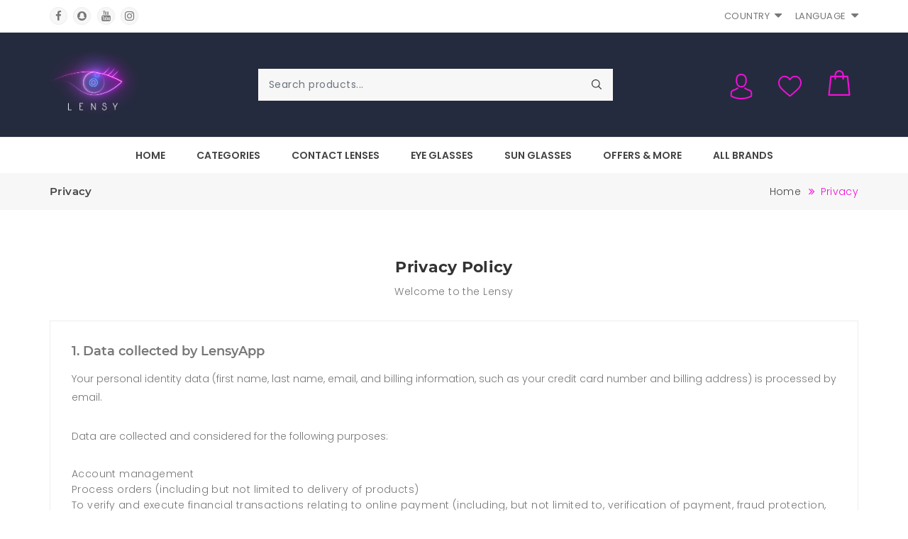

--- FILE ---
content_type: text/html; charset=UTF-8
request_url: http://lensy.app/privacy
body_size: 14716
content:
<!DOCTYPE html>
<html lang="en">

<head>
    <meta charset="UTF-8">
    <meta http-equiv="x-ua-compatible" content="ie=edge" />
    <meta name="viewport" content="width=device-width, initial-scale=1.0, minimum-scale=1.0">

    

<title>Lensy-Privacy</title>


<!-- Google Tag Manager -->
<script>(function(w,d,s,l,i){w[l]=w[l]||[];w[l].push({'gtm.start':
new Date().getTime(),event:'gtm.js'});var f=d.getElementsByTagName(s)[0],
j=d.createElement(s),dl=l!='dataLayer'?'&l='+l:'';j.async=true;j.src=
'https://www.googletagmanager.com/gtm.js?id='+i+dl;f.parentNode.insertBefore(j,f);
})(window,document,'script','dataLayer','GTM-WNXBZCP');</script>
<!-- End Google Tag Manager -->    <meta name="keywords" content="apparel, catalog, clean, ecommerce, electronics, fashion" />
<meta name="description" content="Lensy">
<meta name="google-site-verification" content="5Foke9j7c3BTUxWfMTShuEWJsBGWFTWpIvd93i-Ar-8" />    
<!-- site Favicon -->
<link rel="icon" href="/assets/images/favicon/favicon.png" sizes="32x32" />
<link rel="apple-touch-icon" href="/assets/images/favicon/favicon.png" />
<meta name="msapplication-TileImage" content="/assets/images/favicon/favicon.png" />

    <meta property= "fb:app_id" content= "2258219777619581" />
<meta property= "og:image" content= "https://lensy.app/assets/images/logo/logo.png" />
<meta property= "og:url" content= "https://lensy.app/" />
<meta property="og:type" content="website" />
<meta property= "og:title" content= "Lensy" />
<meta property= "og:description" content= "Lensy" />
<meta name="facebook-domain-verification" content="y5vo522rk8h2owa7kul8hj8xxb3rmt" />
<!-- css Icon Font -->
<link rel="stylesheet" href="/assets/css/vendor/ecicons.min.css" />

<!-- css All Plugins Files -->
<link rel="stylesheet" href="/assets/css/plugins/animate.css" />
<link rel="stylesheet" href="/assets/css/plugins/swiper-bundle.min.css" />
<link rel="stylesheet" href="/assets/css/plugins/jquery-ui.min.css" />
<link rel="stylesheet" href="/assets/css/plugins/countdownTimer.css" />
<link rel="stylesheet" href="/assets/css/plugins/slick.min.css" />
<link rel="stylesheet" href="/assets/css/plugins/nouislider.css" />
<link rel="stylesheet" href="/assets/css/plugins/bootstrap.css" />

<!-- Main Style -->
<link rel="stylesheet" href="/assets/css/demo1.css" />
<link rel="stylesheet" href="/assets/css/skin-02.css" />
<link rel="stylesheet" href="/assets/css/responsive.css" />

<!-- Background css -->
<link rel="stylesheet" id="bg-switcher-css" href="/assets/css/backgrounds/bg-4.css">
<link rel="stylesheet" href="/assets/libs/toast/toast.css">
<link rel="stylesheet" href="/assets/libs/jquery-confirm/jquery-confirm.min.css">

<script src="/assets/js/custom/g-tag.js"></script>


<!-- Snap Pixel Code -->
<script type='text/javascript'>
    (function(e,t,n){if(e.snaptr)return;var a=e.snaptr=function()
    {a.handleRequest?a.handleRequest.apply(a,arguments):a.queue.push(arguments)};
        a.queue=[];var s='script';r=t.createElement(s);r.async=!0;
        r.src=n;var u=t.getElementsByTagName(s)[0];
        u.parentNode.insertBefore(r,u);})(window,document,
        'https://sc-static.net/scevent.min.js');

    snaptr('init', '79cf6670-3249-43b1-813f-75b81afdab8e', {
        'user_email': 'not_logged_in',
        'user_hashed_email': '',
        'ip_address': '172.31.15.207',
    });

</script>
<!-- End Snap Pixel Code -->


<!-- Meta Pixel Code -->
<script>
    !function(f,b,e,v,n,t,s)
    {if(f.fbq)return;n=f.fbq=function(){n.callMethod?
        n.callMethod.apply(n,arguments):n.queue.push(arguments)};
        if(!f._fbq)f._fbq=n;n.push=n;n.loaded=!0;n.version='2.0';
        n.queue=[];t=b.createElement(e);t.async=!0;
        t.src=v;s=b.getElementsByTagName(e)[0];
        s.parentNode.insertBefore(t,s)}(window, document,'script',
        'https://connect.facebook.net/en_US/fbevents.js');
    fbq('init', '1583697495449281');
    fbq('track', 'PageView');
</script>
<noscript><img height="1" width="1" style="display:none"
               src="https://www.facebook.com/tr?id=1583697495449281&ev=PageView&noscript=1"
	/></noscript>
<!-- End Meta Pixel Code -->

</head>
<body class="terms_condition_page">
<div id="ec-overlay"><span class="loader_img"></span></div>

<!-- Header start  -->
<header class="ec-header">
    
<!-- Google Tag Manager (noscript) -->
<noscript><iframe src="https://www.googletagmanager.com/ns.html?id=GTM-WNXBZCP"
height="0" width="0" style="display:none;visibility:hidden"></iframe></noscript>
<!-- End Google Tag Manager (noscript) -->

<!--Ec Header Top Start -->
<div class="header-top">
    <div class="container">
        <div class="row align-items-center">
            <!-- Header Top social Start -->
            <div class="col text-left header-top-left d-none d-lg-block">
                <div class="header-top-social">
                    <span class="social-text text-upper">Follow us on:</span>
                    <ul class="mb-0">
                        <li class="list-inline-item"><a class="hdr-facebook" href="https://www.facebook.com/lensyapplication" target="_blank" title="Facebook"><i class="ecicon eci-facebook"></i></a></li>
                        <li class="list-inline-item"><a class="hdr-snapchat" href="https://www.snapchat.com/add/lensyapp?share_id=VjmHXoqBNWg&locale=en-GB" target="_blank" title="Snapchat"><i class="ecicon eci-snapchat"></i></a></li>
                        <li class="list-inline-item"><a class="hdr-youtube" href="https://www.youtube.com/channel/UCuUj48qqNLcLdBkjjunk7-Q" target="_blank" title="Youtube"><i class="ecicon eci-youtube"></i></a></li>
                        <li class="list-inline-item"><a class="hdr-instagram" href="https://www.instagram.com/lensyapp" target="_blank" title="Instagram"><i class="ecicon eci-instagram"></i></a></li>
                    </ul>
                </div>
            </div>
            <!-- Header Top social End -->
            <!-- Header Top Message Start -->
            <div class="col text-center header-top-center">
                <div class="header-top-message text-upper">
<!--                    <span>Free Shipping</span>This Week Order Over - $75-->
                </div>
            </div>
            <!-- Header Top Message End -->
            <!-- Header Top Language Currency -->
            <div class="col header-top-right d-none d-lg-block">
                <div class="header-top-lan-curr d-flex justify-content-end">
                    <!-- Currency Start -->
                    <div class="header-top-curr dropdown">
                        <button onclick="getCountries()" class="dropdown-toggle text-upper" data-bs-toggle="dropdown">Country <i
                                    class="ecicon eci-caret-down" aria-hidden="true"></i></button>
                        <ul id="curr_countries" class="dropdown-menu">

                        </ul>
                    </div>

                    <!-- Currency End -->
                    <!-- Language Start -->
                    <div class="header-top-lan dropdown">

                        <button class="dropdown-toggle text-upper" data-bs-toggle="dropdown">Language <i
                                    class="ecicon eci-caret-down" aria-hidden="true"></i></button>
                        <ul class="dropdown-menu">
                            <li class="active"><a class="dropdown-item" href="/changelang/en">English</a></li>
                            <li><a class="dropdown-item" href="/changelang/ar">العربية</a></li>
                        </ul>
                    </div>
                    <!-- Language End -->

                </div>
            </div>
            <!-- Header Top Language Currency -->

        </div>
    </div>
</div>
<!-- Ec Header Top  End -->
    <input type="hidden" id="lang" value="" />
<!-- Ec Header Bottom  Start -->
<div class="ec-header-bottom d-none d-lg-block">
    <div class="container position-relative">
        <div class="row">
            <div class="ec-flex">
                <!-- Ec Header Logo Start -->
                <div class="align-self-center">
                    <div class="header-logo">
                        <a href="/"><img src="/assets/images/logo/logo.png" alt="Site Logo" /><img
                                    class="dark-logo" src="/assets/images/logo/dark-logo.png" alt="Site Logo"
                                    style="display: none;" /></a>
                    </div>
                </div>
                <!-- Ec Header Logo End -->

                <!-- Ec Header Search Start -->
                <div class="align-self-center">
                    <div class="header-search">
                        <form class="ec-btn-group-form">
                            <input class="form-control ec-search-bar" id="search_web" placeholder="Search products..." type="text">
                            <button onclick="search_products('web')" class="submit" type="button"><img src="/assets/images/icons/search.svg"
                                                                      class="svg_img header_svg" alt="" /></button>
                        </form>
                    </div>
                </div>
                <!-- Ec Header Search End -->

                <!-- Ec Header Button Start -->
                <div class="align-self-center">
                    <div class="ec-header-bottons">

                        <!-- Header User Start -->
                        <div class="ec-header-user dropdown">
                            <button class="dropdown-toggle" data-bs-toggle="dropdown"><img
                                        src="/assets/images/icons/user.svg" class="svg_img header_svg" alt="" /></button>
                            <ul class="dropdown-menu dropdown-menu-right">
                                <li><a class="dropdown-item" href="/register">Register</a></li>
                                            <li><a class="dropdown-item" href="/login">Login</a></li>                            </ul>
                        </div>
                        <!-- Header User End -->
                        <!-- Header wishlist Start -->
                        <a href="/favorite" class="ec-header-btn ec-header-wishlist">
                            <div class="header-icon"><img src="/assets/images/icons/wishlist.svg"
                                                          class="svg_img header_svg" alt="" /></div>
                            <span id="fav_count" class="ec-header-count"></span>
                        </a>
                        <!-- Header wishlist End -->
                        <!-- Header Cart Start -->
                        <a href="#ec-side-cart" class="ec-header-btn ec-side-toggle" onclick="getCartOverlayItems()">
                            <div class="header-icon"><img src="/assets/images/icons/cart.svg"
                                                          class="svg_img header_svg" alt="" /></div>
                            <span id="cart_count" class="ec-header-count cart-count-lable"></span>
                        </a>
                        <!-- Header Cart End -->
                    </div>
                </div>
            </div>
        </div>
    </div>
</div>
<!-- Ec Header Button End -->
<!-- Header responsive Bottom  Start -->
<div class="ec-header-bottom d-lg-none">
    <div class="container position-relative">
        <div class="row ">

            <!-- Ec Header Logo Start -->
            <div class="col">
                <div class="header-logo">
                    <a href="/"><img src="/assets/images/logo/logo.png" alt="Site Logo" /><img
                                class="dark-logo" src="/assets/images/logo/dark-logo.png" alt="Site Logo"
                                style="display: none;" /></a>
                </div>
            </div>
            <!-- Ec Header Logo End -->
            <!-- Ec Header Search Start -->
            <div class="col">
                <div class="header-search">
                    <form class="ec-btn-group-form">
                        <input class="form-control ec-search-bar" id="search_mob" placeholder="Search products..." type="text">
                        <button onclick="search_products('mob')" class="submit" type="button"><img src="/assets/images/icons/search.svg"
                                                                                              class="svg_img header_svg" alt="" /></button>
                    </form>
                </div>
            </div>
            <!-- Ec Header Search End -->
        </div>
    </div>
</div>
<!-- Header responsive Bottom  End -->
    
<!-- EC Main Menu Start -->
<div id="ec-main-menu-desk" class="d-none d-lg-block sticky-nav">
    <div class="container position-relative">
        <div class="row">
            <div class="col-md-12 align-self-center">
                <div class="ec-main-menu">
                    <ul>
                        <li><a href="/">Home</a></li>
                        <li class="dropdown position-static"><a href="/category">Categories</a>
                            <ul class="mega-menu d-block">
                                <li class="d-flex">
                                    <ul class="d-block">
                                        <li class="menu_title"><a href="javascript:void(0)">Colored Contact Lenses</a></li>
                                        <li><a href="/collections/50/Bella">Bella</a></li>
                                        <li><a href="/collections/19/Amara">Amara</a></li>
                                        <li><a href="/collections/67/SOSOIM">SOSOIM</a></li>
                                        <li><a href="/collections/22/Dahab">Dahab</a></li>
                                        <li><a href="/brands/47/Colored-Contact-Lenses">More</a></li>
                                    </ul>
                                    <ul class="d-block">
                                        <li class="menu_title"><a href="javascript:void(0)">Clear Contact Lenses</a></li>
                                        <li><a href="/collections/37/Alcon">Alcon</a></li>
                                        <li><a href="/collections/41/Cooper-Vision">Cooper Vision</a></li>
                                        <li><a href="/collections/42/Johnson---Johnson">Johnson & Johnson</a></li>
                                        <li><a href="/collections/40/Clear-Vision">Clear Vision</a></li>
                                        <li><a href="/brands/48/Clear-Contact-Lenses">More</a></li>
                                    </ul>
                                    <ul class="d-block">
                                        <li class="menu_title"><a href="javascript:void(0)">Eye Wear</a></li>
                                        <li><a href="/collections/129/Frames">Eye Glasses</a></li>
                                        <li><a href="/collections/128/Sunglasses">Sun Glasses</a></li>
                                    </ul>
                                    <ul class="d-block">
                                        <li class="menu_title"><a href="javascript:void(0)">Beauty & More</a>
                                        </li>
                                        <li><a href="/collections/57/Eye-Care">Eye care</a></li>
                                        <li><a href="/collections/82/Brushes">Brushes</a></li>
                                    </ul>
                                </li>
<!--                                <li>-->
<!--                                    <ul class="ec-main-banner w-100">-->
<!--                                        <li><a class="p-0" href="shop-left-sidebar-col-3.html"><img-->
<!--                                                        class="img-responsive" src="http://lensyc.safacs.org/images/categoryimages/962312Fresh-Look-colored-contact-lense.jpg"-->
<!--                                                        alt=""></a></li>-->
<!--                                        <li><a class="p-0" href="shop-left-sidebar-col-4.html"><img-->
<!--                                                        class="img-responsive" src="http://lensyc.safacs.org/images/categoryimages/909467clear-contact-lenses.jpg"-->
<!--                                                        alt=""></a></li>-->
<!--                                        <li><a class="p-0" href="shop-right-sidebar-col-3.html"><img-->
<!--                                                        class="img-responsive" src="http://lensyc.safacs.org/images/categoryimages/780985eye-wear.jpg"-->
<!--                                                        alt=""></a></li>-->
<!--                                        <li><a class="p-0" href="shop-right-sidebar-col-4.html"><img-->
<!--                                                        class="img-responsive" src="http://lensyc.safacs.org/images/categoryimages/682893Beauty-Makeup-&-more.jpg"-->
<!--                                                        alt=""></a></li>-->
<!--                                    </ul>-->
<!--                                </li>-->
                            </ul>
                        </li>
                        <li class="dropdown position-static"><a href="javascript:void(0)">Contact Lenses</a>
                            <ul class="mega-menu d-block">
                                <li class="d-flex">
                                    <ul class="d-block">
                                        <li class="menu_title"><a href="javascript:void(0)">Amara</a></li>
                                        <li><a href="/products/197/Amara">Amara Collections</a></li>
                                        <li><a href="/products/339/Amara-Daily">Amara Daily</a></li>
                                        <li><a href="/products/334/Amara-Celebrities">Amara Celebrities</a></li>
                                        <li class="menu_title"><a href="javascript:void(0)">Diva</a></li>
                                        <li><a href="/products/326/DIVA">Diva Collections</a></li>
                                    </ul>
                                    <ul class="d-block">
                                        <li class="menu_title"><a href="javascript:void(0)">Freshlook</a></li>
                                        <li><a href="/products/104/freshlook-one-day">Freshlook One Day</a></li>
                                        <li><a href="/products/103/Mystic-one-day">Mystic One Day</a></li>
                                        <li><a href="/products/105/Colorblend">Color Blends</a></li>
                                        <li><a href="/products/102/Colors">One Color</a></li>
                                    </ul>
                                    <ul class="d-block">
                                        <li class="menu_title"><a href="javascript:void(0)">Bella</a></li>
                                        <li><a href="/products/246/Elite">Elite</a></li>
                                        <li><a href="/products/231/Gl-ow">Glow</a></li>
                                        <li><a href="/products/229/Diamo-nd">Diamond</a></li>
                                        <li><a href="/products/332/One-Day-Secret-New-colors">One Day Color</a></li>
                                    </ul>
                                    <ul class="d-block">
                                        <li class="menu_title"><a href="javascript:void(0)">New Define</a></li>
                                        <li><a href="/products/345/Define-Fresh-pack-of-10">Define Fresh Pack of 10</a></li>
                                        <li><a href="/products/346/Define-Fresh-pack-of-30">Define Fresh Pack of 30</a></li>
                                        <li class="menu_title"><a href="javascript:void(0)">Johnson & Johnson</a></li>
                                        <li><a href="/products/130/Acuvue-Daily">Acuvue Daily</a></li>
                                        <li><a href="/products/131/Acuvue-Weekly">Acuvue Weekly</a></li>
                                    </ul>
                                    <ul class="d-block">
                                        <li class="menu_title"><a href="javascript:void(0)">Alcon</a></li>
                                        <li><a href="/products/336/Precision--1">Precision 1</a></li>
                                        <li><a href="/products/244/Dailies-Total-1">Dailies Total 1</a></li>
                                        <li><a href="/products/245/Monthly">Monthly</a></li>
                                        <li class="menu_title"><a href="javascript:void(0)">SOSOIM</a></li>
                                        <li><a href="/products/206/SOSOIM">SOSOIM Collections</a></li>
                                    </ul>
                                </li>

                            </ul>
                        </li>
                        <li><a href="/collections/129/Frames">Eye Glasses</a></li>
                        <li><a href="/collections/128/Sunglasses">Sun Glasses</a></li>
<!--                        <li class="dropdown"><span class="main-label-note-new" data-toggle="tooltip"-->
<!--                                                   title="NEW"></span><a href="/categories/53/Pharmacy-Products">--><!--</a>-->
<!--                            <ul class="sub-menu">-->
<!--                                <li><a href="/products/64/sub/Makeup">--><!--</a></li>-->
<!--                                <li><a href="/products/59/sub/Personal-Care">--><!--</a></li>-->
<!--                                <li><a href="/products/61/sub/Skin-Care">--><!--</a></li>-->
<!--                                <li><a href="/products/56/sub/Hair-Care">--><!--</a></li>-->
<!--                                <li><a href="/products/60/sub/Nail-Care">--><!--</a></li>-->
<!--                                <li><a href="/products/62/sub/Vitamins-and-Supplements">--><!--</a></li>-->
<!--                                <li><a href="/categories/53/Pharmacy-Products">--><!--</a></li>-->
<!--                            </ul>-->
<!--                        </li>-->
                        <li><a href="/offers">Offers & More</a></li>
                        <li><a href="/brands">All Brands</a></li>
                    </ul>
                </div>
            </div>
        </div>
    </div>
</div>
<!-- Ec Main Menu End -->
    <!-- ekka Mobile Menu Start -->
<div id="ec-mobile-menu" class="ec-side-cart ec-mobile-menu">
    <div class="ec-menu-title">
        <span class="menu_title">Lensy</span>
        <button class="ec-close">×</button>
    </div>
    <div class="ec-menu-inner">
        <div class="ec-menu-content">
            <ul>
                <li><a href="/">Home</a></li>
                <li>
                    <a href="/category">Categories</a>
                    <ul class="sub-menu">
                        <li>
                            <a href="javascript:void(0)">Colored Contact Lenses</a>
                            <ul class="sub-menu">
                                <li><a href="/collections/50/Bella">Bella</a></li>
                                <li><a href="/collections/19/Amara">Amara</a></li>
                                <li><a href="/collections/67/SOSOIM">SOSOIM</a></li>
                                <li><a href="/collections/22/Dahab">Dahab</a></li>
                                <li><a href="/brands/47/Colored-Contact-Lenses">More</a></li>
                            </ul>
                        </li>
                        <li>
                            <a href="javascript:void(0)">Clear Contact Lenses</a>
                            <ul class="sub-menu">
                                <li><a href="/collections/37/Alcon">Alcon</a></li>
                                <li><a href="/collections/41/Cooper-Vision">Cooper Vision</a></li>
                                <li><a href="/collections/42/Johnson---Johnson">Johnson & Johnson</a></li>
                                <li><a href="/collections/40/Clear-Vision">Clear Vision</a></li>
                                <li><a href="/brands/48/Clear-Contact-Lenses">More</a></li>
                            </ul>
                        </li>
                        <li>
                            <a href="javascript:void(0)">Eye Wear</a>
                            <ul class="sub-menu">
                                <li><a href="/collections/129/Frames">Eye Glasses</a></li>
                                <li><a href="/collections/128/Sunglasses">Sun Glasses</a></li>
                            </ul>
                        </li>
                        <li>
                            <a href="javascript:void(0)">Beauty & More</a>
                            <ul class="sub-menu">
                                <li><a href="/collections/57/Eye-Care">Eye care</a></li>
                                <li><a href="/collections/82/Brushes">Brushes</a></li>
                            </ul>
                        </li>
                    </ul>
                </li>
                <li><a href="javascript:void(0)">Contact Lenses</a>
                    <ul class="sub-menu">
                        <li><a href="javascript:void(0)">Amara</a>
                            <ul class="sub-menu">
                                <li><a href="/products/197/Amara">Amara Collections</a></li>
                                <li><a href="/products/339/Amara-Daily">Amara Daily</a></li>
                                <li><a href="/products/334/Amara-Celebrities">Amara Celebrities</a></li>
                            </ul>
                        </li>
                        <li><a href="javascript:void(0)">Freshlook</a>
                            <ul class="sub-menu">
                                <li><a href="/products/104/freshlook-one-day">Freshlook One Day</a></li>
                                <li><a href="/products/103/Mystic-one-day">Mystic One Day</a></li>
                                <li><a href="/products/105/Colorblend">Color Blends</a></li>
                                <li><a href="/products/102/Colors">One Color</a></li>
                            </ul>
                        </li>
                        <li><a href="javascript:void(0)">Bella</a>
                            <ul class="sub-menu">
                                <li><a href="/products/246/Elite">Elite</a></li>
                                <li><a href="/products/231/Gl-ow">Glow</a></li>
                                <li><a href="/products/229/Diamo-nd">Diamond</a></li>
                                <li><a href="/products/332/One-Day-Secret-New-colors">One Day Color</a></li>
                            </ul>
                        </li>
                        <li><a href="javascript:void(0)">Diva</a>
                            <ul class="sub-menu">
                                <li><a href="/products/326/DIVA">Diva Collections</a></li>
                            </ul>
                        </li>
                        <li><a href="javascript:void(0)">New Define</a>
                            <ul class="sub-menu">
                                <li><a href="/products/345/Define-Fresh-pack-of-10">Define Fresh Pack of 10</a></li>
                                <li><a href="/products/346/Define-Fresh-pack-of-30">Define Fresh Pack of 30</a></li>
                            </ul>
                        </li>
                        <li><a href="javascript:void(0)">SOSOIM</a>
                            <ul class="sub-menu">
                                <li><a href="/products/206/SOSOIM">SOSOIM Collections</a></li>
                            </ul>
                        </li>
                        <li><a href="javascript:void(0)">Alcon</a>
                            <ul class="sub-menu">
                                <li><a href="/products/336/Precision--1">Precision 1</a></li>
                                <li><a href="/products/244/Dailies-Total-1">Dailies Total 1</a></li>
                                <li><a href="/products/245/Monthly">Monthly</a></li>
                            </ul>
                        </li>
                        <li><a href="javascript:void(0)">Johnson & Johnson</a>
                            <ul class="sub-menu">
                                <li><a href="/products/130/Acuvue-Daily">Acuvue Daily</a></li>
                                <li><a href="/products/131/Acuvue-Weekly">Acuvue Weekly</a></li>
                            </ul>
                        </li>
                    </ul>
                </li>
                <li><a href="/collections/129/Frames">Eye Glasses</a></li>
                <li><a href="/collections/128/Sunglasses">Sun Glasses</a></li>
<!--                <li class="dropdown"><a href="/categories/53/Pharmacy-Products">--><!--</a>-->
<!--                    <ul class="sub-menu">-->
<!--                        <li><a href="/products/64/sub/Makeup">--><!--</a></li>-->
<!--                        <li><a href="/products/59/sub/Personal-Care">--><!--</a></li>-->
<!--                        <li><a href="/products/61/sub/Skin-Care">--><!--</a></li>-->
<!--                        <li><a href="/products/56/sub/Hair-Care">--><!--</a></li>-->
<!--                        <li><a href="/products/60/sub/Nail-Care">--><!--</a></li>-->
<!--                        <li><a href="/products/62/sub/Vitamins-and-Supplements">--><!--</a></li>-->
<!--                        <li><a href="/categories/53/Pharmacy-Products">--><!--</a></li>-->
<!--                    </ul>-->
<!--                </li>-->
                <li><a href="/offers">Offers & More</a></li>
                <li><a href="/brands">All Brands</a></li>
            </ul>
        </div>
        <div class="header-res-lan-curr">
            <div class="header-top-lan-curr">
                <!-- Language Start -->
                <div class="header-top-lan dropdown">
                    <button class="dropdown-toggle text-upper" data-bs-toggle="dropdown">Language <i
                                class="ecicon eci-caret-down" aria-hidden="true"></i></button>
                    <ul class="dropdown-menu">
                        <li class="active"><a class="dropdown-item" href="/changelang/en">English</a></li>
                        <li><a class="dropdown-item" href="/changelang/ar">العربية</a></li>
                    </ul>
                </div>
                <!-- Language End -->
                <!-- Currency Start -->
                <div class="header-top-curr dropdown">
                    <button onclick="getCountries()" class="dropdown-toggle text-upper" data-bs-toggle="dropdown">Country<i
                                class="ecicon eci-caret-down" aria-hidden="true"></i></button>
                    <ul id="curr_countries_mobile" class="dropdown-menu">

                    </ul>
                </div>
                <!-- Currency End -->
            </div>
            <!-- Social Start -->
            <div class="header-res-social">
                <div class="header-top-social">
                    <ul class="mb-0">
                        <li class="list-inline-item"><a class="hdr-facebook" href="https://www.facebook.com/lensyapplication" target="_blank" title="Facebook"><i class="ecicon eci-facebook"></i></a></li>
                        <li class="list-inline-item"><a class="hdr-snapchat" href="https://www.snapchat.com/add/lensyapp?share_id=VjmHXoqBNWg&locale=en-GB" target="_blank" title="Snapchat"><i class="ecicon eci-snapchat"></i></a></li>
                        <li class="list-inline-item"><a class="hdr-youtube" href="https://www.youtube.com/channel/UCuUj48qqNLcLdBkjjunk7-Q" target="_blank" title="Youtube"><i class="ecicon eci-youtube"></i></a></li>
                        <li class="list-inline-item"><a class="hdr-instagram" href="https://www.instagram.com/lensyapp" target="_blank" title="Instagram"><i class="ecicon eci-instagram"></i></a></li>
                    </ul>
                </div>
            </div>
            <!-- Social End -->
        </div>
    </div>
</div>
<!-- ekka mobile Menu End -->
</header>
<!-- Header End  -->

<!-- ekka Cart Start -->
<!-- ekka Cart Start -->
<div class="ec-side-cart-overlay"></div>
<div id="ec-side-cart" class="ec-side-cart">
    <div class="ec-cart-inner">
        <div class="ec-cart-top">
            <div class="ec-cart-title">
                <span class="cart_title">My Bag</span>
                <button class="ec-close">×</button>
            </div>
            <ul id="cart_overlay_items" class="eccart-pro-items">


            </ul>
        </div>
        <div class="ec-cart-bottom">
            <div class="cart-sub-total">
                <table class="table cart-table">
                    <tbody id="cart_overlay_bottom">

                    </tbody>
                </table>
            </div>
            <div class="cart_btn" id="cart_overlay_btns">
                <a href="/checkout" class="btn btn-secondary">Checkout</a>
            </div>
        </div>
    </div>
</div>
<!-- ekka Cart End -->
<!-- ekka Cart End -->


<!-- Ec breadcrumb start -->
<div class="sticky-header-next-sec  ec-breadcrumb section-space-mb">
    <div class="container">
        <div class="row">
            <div class="col-12">
                <div class="row ec_breadcrumb_inner">
                    <div class="col-md-6 col-sm-12">
                        <h2 class="ec-breadcrumb-title">Privacy</h2>
                    </div>
                    <div class="col-md-6 col-sm-12">
                        <!-- ec-breadcrumb-list start -->
                        <ul class="ec-breadcrumb-list">
                            <li class="ec-breadcrumb-item"><a href="/">Home</a></li>
                            <li class="ec-breadcrumb-item active">Privacy</li>
                        </ul>
                        <!-- ec-breadcrumb-list end -->
                    </div>
                </div>
            </div>
        </div>
    </div>
</div>
<!-- Ec breadcrumb end -->
<!-- Start Terms & Condition page -->
<section class="ec-page-content section-space-p">
    <div class="container">
        <div class="row">
            <div class="col-md-12 text-center">
                <div class="section-title">
                    <h2 class="ec-bg-title">Privacy Policy</h2>
                    <h2 class="ec-title">Privacy Policy</h2>
                    <p class="sub-title mb-3">Welcome to the Lensy</p>
                </div>
            </div>
            <div class="col-md-12">
                <div class="ec-common-wrapper">
                    <div class="col-sm-12 ec-cms-block">
                        <div class="ec-cms-block-inner">
                            <h3 class="ec-cms-block-title">1. Data collected by LensyApp</h3>
                            <p>Your personal identity data (first name, last name, email, and billing information, such as your credit card number and billing address) is processed by email.</p>
                            <p>Data are collected and considered for the following purposes:</p>
                            <p>
                            <ul>
                                <li>Account management</li>
                                <li>Process orders (including but not limited to delivery of products)</li>
                                <li>To verify and execute financial transactions relating to online payment (including, but not limited to, verification of payment, fraud protection, and credit risk reduction)</li>
                                <li>Provide you with the services and information provided through the statute</li>
                                <li>Direct marketing</li>
                                <li>Monitor the loading of data from the platform</li>
                                <li>Optimize the layout and / or content of platform pages for users</li>
                                <li>Identify visitors to the platform</li>
                                <li>Conducting research on demographics of users of LensyApp; and / or</li>
                                <li>You consent to information that you deem useful or require from you (including information about its products, newsletters, price reductions or promotions; information about other), provided that you indicate no objection to Contact you for this purpose.</li>
                            </ul>
                            </p>
                            <p>Your personal data will only be used for the purposes described above.</p>
                            <p>LensyApp does its business mainly in the Middle East, and most of the data it collects and processes is in those countries. By submitting your data to LensyApp, you agree that your data will be exchanged with its trading partners, who may be outside the European Union, where other data protection standards, including companies as data processing, can be applied on behalf of and under the control of LensyApp Purposes described above. Subject to the foregoing, LensyApp will not disclose, sell, lease or exchange personal data with any other organization or entity, unless you are first informed and have received your express consent or otherwise required by law. Payments made through the platform will be processed by CyberSource (a subsidiary of Visa). Your actual order details may be stored on LensyApp server, but for security reasons, they cannot be retrieved directly by LensyApp. However, you can access this information by accessing your account on the platform. There you can:</p>
                            <p>
                            <ul>
                                <li>Display details of your Completed Orders, whether open or to be sent within a short period of time;</li>
                                <li>Manage the details of your address, banking information and any newsletters you have subscribed to.</li>
                                <li>Your attention indicates that you have the right to access and restrict your data and to correct any incorrect data about you, as appropriate. Programs may contain links to other sites that are not owned or managed by others.</li>
                                <li>Please be aware that LensyApp is not responsible for the privacy practices of these websites, and that this Privacy Policy only applies to data collected by us.</li>
                            </ul>
                            </p>
                        </div>
                    </div>
                    <div class="col-sm-12 ec-cms-block">
                        <div class="ec-cms-block-inner">
                            <h3 class="ec-cms-block-title">2. Other uses of your personal information</h3>
                            <p>Subject to your consent, LensyApp may contact your e-mail to provide details about other products. LensyApp may use your personal information for direct marketing related to objects (including shopping and opinion research). LensyApp may also send you other information about its objects, regulations, products, promotions, price quotes, newsletters and other information related to other companies in LensyApp Group or its trading partners. If you would prefer not to receive any of this additional information as detailed in this paragraph (or any part thereof), please click the "unsubscribe" link in the newsletters sent by you. LensyApp may retain data about users of the Platform in general and use them for various purposes, including checking the public place of users, using certain aspects of the Statute or a link contained in an email to registered persons to receive them, and providing such anonymous data to third parties such as Publishers. However, such data will not be sufficient to personally infer you. </p>
                        </div>
                    </div>
                    <div class="col-sm-12 ec-cms-block">
                        <div class="ec-cms-block-inner">
                            <h3 class="ec-cms-block-title">3. External parties and commitments</h3>
                            <p>LensyApp may transfer your details to other companies in the group of LensyApp for marketing reasons and to process the process expeditiously. In addition, it may also forward your details to sub-contractors and subcontractors to assist in the use of your data as set forth in the Privacy Policy. For example, LensyApp may help others to help LensyApp send products to you to help LensyApp collect payments, analyse data, and provide things with marketing or customer service assistance. LensyApp may exchange information with third parties for fraud protection and credit risk reduction purposes. LensyApp may transfer their databases containing your personal information if you enter things in the process of merging or acquiring companies or selling all or part of their assets. You will be notified by e-mail and / or by notice on our website of any change in the ownership or use of your information as well as any options that may concern your personal information and any other third party with your prior consent to do so. We may also disclose your personal information, as required by law, such as court compliance or similar legal action, when we have grounds to believe in good faith that such information should be disclosed to protect our rights, protect our safety or the integrity of others, investigate fraud or respond to a government request. Other than as set forth in this Privacy Policy, LensyApp may not be sold or disclosed to third parties without your prior consent unless necessary for the purposes set out in this Privacy Policy or unless you have to do so according to law. The platform may contain third-party advertisements, links to other sites, or frameworks for other sites. Please be aware that LensyApp is not responsible for the privacy practices or third-party ad content or other sites, nor for any third party to whom your data is transmitted in accordance with this Privacy Policy.</p>
                        </div>
                    </div>
                    <div class="col-sm-12 ec-cms-block">
                        <div class="ec-cms-block-inner">
                            <h3 class="ec-cms-block-title">4. Use social add-ons for Facebook and Twitter etc..</h3>
                            <p>The Platform may use additional social programs (referred to as "additional programs") provided by the social network facebook.com, operated by Facebook Inc. located at 1601 S. California Avenue, Palo Alto, CA 94304, ("Facebook"). Additional programs can be identified by the Facebook logo or Facebook Social Plugin notification. The Platform may use additional social programs (referred to as "Additional Programs") provided by the social network twitter.com, operated by Twitter Inc. located at 1355 Market Street, Suite 900, San Francisco, CA 94103, As "Twitter"). Additional programs can be identified by Twitter logo or Twitter Social Plugin notification. The Platform may use the additional social programs (referred to as "Additional Programs") provided by the LinkedIn.com social network, managed by LinkedIn Ltd, located at 2029 Stierlin Court, Mountain View, CA 94043, USA (" LinkedIn "). Additional programs can be identified by the LinkedIn logo or the "LinkedIn Social Plugin" notice. When you visit the Platform page that contains Social Add-on software, your browser directly connects to your Facebook and / or Twitter server. Facebook and Twitter transfer the content of additional programs directly to your browser, which inserts the browser into the platform, allowing Facebook and Twitter to receive information about your access to the relevant page on the platform. For this purpose, the Internet address of the visited site (including your IP address) is transferred to the Facebook and / or Twitter server in the United States where the data is stored. This happens even if you do not have a Facebook or Twitter account or did not sign in to Facebook / Twitter at that time. If you sign in to Facebook, your visit can be set to your Facebook account. If you're interacting with additional programs, for example, clicking "Like" or writing a comment, information from your browser is sent directly to and stored in Facebook. This information can also be published on Facebook, and seen by your friends on Facebook. For information about the purpose of the collection, how it is processed and used by Facebook / Twitter / LinkedIn, as well as your rights and settings options to protect your privacy, please visit the Facebook Privacy Policy at https://www.facebook.com/ fbprivacy, the Twitter Privacy Policy (https://twitter.com/privacy) or the small social media applications the special website we also have social media features, such as Facebook buttons and widgets, and widgets such as the Share This button or small interactive programs You are working on our website. These attributes can pool your IP address, the pages you visit on our site, and may set a cookie to enable the benefits to work correctly. Our social media and small app features are hosted either by a third party or directly on our site. Your own interactions with these features are governed by the company's privacy policy.</p>
                        </div>
                    </div>
                    <div class="col-sm-12 ec-cms-block">
                        <div class="ec-cms-block-inner">
                            <h3 class="ec-cms-block-title">4.1 OTP</h3>
                            <p>You can sign in to our site using login services, such as Facebook Connect or Open ID Provider. Through these services, your identity is authenticated and you have the option to share some personal information with us such as your name and email address to pre-promote our subscription form. Services such as Facebook Connect give you the option to post information about your activities on this website to your profile page to share with others in your network.</p>
                        </div>
                    </div>
                    <div class="col-sm-12 ec-cms-block">
                        <div class="ec-cms-block-inner">
                            <h3 class="ec-cms-block-title">5. Tracking techniques</h3>
                            <p>Cookies and partners use cookies or similar techniques to analyse trends, manage a website, track user frequencies on a website, and collect demographic information about our user base as a whole. Users can control the use of cookies at their browser level. LensyApp automatically collect non-personally identifiable information using "cookies" and "action tags."</p>
                        </div>
                    </div>
                    <div class="col-sm-12 ec-cms-block">
                        <div class="ec-cms-block-inner">
                            <h3 class="ec-cms-block-title">5.1 Cookies</h3>
                            <p>Cookies are small text files placed on a computer to determine your web browser and your computer's activities on the Platform and other Web sites. Cookies may use cookies to allow them to censor how you use the platform to help them improve on-line offers or to determine the popularity of particular content. In addition, you send "session link files" to the session to your computer when you log on to the Platform. These session cookies let you know if you visited several pages during the same browser session, without having to re-enter your login information multiple times. Although most browsers are originally set to accept cookies, you can reset your browser to notify you when you receive a cookie or reject cookies in general. Most browsers provide instructions on how to do this in the "Help" section of the Toolbar. Please be aware that for technological reasons, if you refuse to use cookies, you will not be able to sign in to the Platform.</p>
                        </div>
                    </div>
                    <div class="col-sm-12 ec-cms-block">
                        <div class="ec-cms-block-inner">
                            <h3 class="ec-cms-block-title">5.2 Action Marks</h3>
                            <p>The "action tag" is also known as web signals or gif tags, a web technique used to help track site usage information, such as the number of times a particular page is viewed. Action marks are not visible to you, and any part of the Platform for LensyApp, including ads or emails sent by LensyApp, may contain action tags. LensyApp may identify and use different third parties to trace the use of the "Statute" through the action marks on the Statute. Using both cookies and action marks, LensyApp are able to get valuable information to improve the platform for LensyApp and offers online and measure the effectiveness of their advertising and marketing campaigns.</p>
                        </div>
                    </div>
                    <div class="col-sm-12 ec-cms-block">
                        <div class="ec-cms-block-inner">
                            <h3 class="ec-cms-block-title">5.3 What type of information is stored in cookies?</h3>
                            <p>Cookies you use can be used to store any personal information, and cookies can be tracked back to an individual user with extensive search. Once cookies are activated, they are given an ID number that is used only for the internal reference and can be used to identify the user and access his or her personal information, such as the name or IP address. The information you receive from cookies lets you evaluate the most visited pages on the platform, find out which products are most popular, and more.</p>
                        </div>
                    </div>
                    <div class="col-sm-12 ec-cms-block">
                        <div class="ec-cms-block-inner">
                            <h3 class="ec-cms-block-title">5.4 Do you use cookies for a third party?</h3>
                            <p>LensyApp allow cookies from specific business partners to design ads that suit your browsing tastes and habits, so cookies may be stored from some LensyApp partners on your computer when you visit the Platform. These cookies are temporary / permanent profiles, which are automatically deleted from your computer at the end of its life. (Stored data is aggregated at specific times, allowing them to see what is most viewed, and third-party cookies are used for the sole purpose of allowing advertising partners to advertise products that may be of interest to you. You can unsubscribe from this link by clicking on the links below and following the instructions. Please note that this does not cancel your subscription to receive ads and will continue to receive public</p>
                        </div>
                    </div>
                    <div class="col-sm-12 ec-cms-block">
                        <div class="ec-cms-block-inner">
                            <h3 class="ec-cms-block-title">5.5 LSO</h3>
                            <p>We use local storage, such as HTML5, to store content information and preferences. Different browsers can provide their own management tools to remove HTML5. Other parties we share to provide certain features on our website or to serve ads based on web browsing activities use local storage elements such as HTML5 to collect and store information.</p>
                        </div>
                    </div>
                    <div class="col-sm-12 ec-cms-block">
                        <div class="ec-cms-block-inner">
                            <h3 class="ec-cms-block-title">5.6 Declaration of approval</h3>
                            <p>By using the Platform, you give permission to store my user information in cookies. I also allow these files to remain on my computer after a browser session is complete so that they can be used at the next visit to the Platform. I reserve the right to revoke this permission to change my browser settings to decline cookies.</p>
                        </div>
                    </div>
                    <div class="col-sm-12 ec-cms-block">
                        <div class="ec-cms-block-inner">
                            <h3 class="ec-cms-block-title">6. Registry information</h3>
                        </div>
                    </div>
                    <div class="col-sm-12 ec-cms-block">
                        <div class="ec-cms-block-inner">
                            <h3 class="ec-cms-block-title">6.1 General</h3>
                            <p>Every time you visit LensyApp, information from your browser is sent to the server log files, where they will be saved. The information that is being transferred includes: the time and date of the Platform visit, any pages viewed, the IP address, and the URL of the site that you have moved to the names and size of the information stored and the browser you used. The information stored in this log file is then used to improve the shopping experience in the Platform by making browsing in LensyApp easier for the user, finding errors quickly, and directing the server's volume to where it is needed. For example, this information allows us to know peak times and set up a sufficient power plan for the server at those times to keep the site working as quickly as possible.</p>
                        </div>
                    </div>
                    <div class="col-sm-12 ec-cms-block">
                        <div class="ec-cms-block-inner">
                            <h3 class="ec-cms-block-title">6.2 Approval</h3>
                            <p>By using LensyApp, you give the permission to LensyApp to analyse and use the protocol data to develop and improve the online store.</p>
                        </div>
                    </div>
                    <div class="col-sm-12 ec-cms-block">
                        <div class="ec-cms-block-inner">
                            <h3 class="ec-cms-block-title">7. Security</h3>
                            <p>We follow the generally accepted standards for protecting personal information provided to us, both during the transmission and reception of information, although there is no way to go online or 100% secure online storage. Therefore, we cannot guarantee absolute security. The platform uses Secure Sockets Layer (SSL) technology. For more information, please review your browser's security specifications.</p>
                        </div>
                    </div>
                    <div class="col-sm-12 ec-cms-block">
                        <div class="ec-cms-block-inner">
                            <h3 class="ec-cms-block-title">8. Approval</h3>
                            <p>By submitting data or agents to LensyApp, or using the Platform, you consent to the use of your data in the manner set forth in this Privacy Policy, including all services provided by third parties or third parties to verify your identity.</p>
                        </div>
                    </div>
                    <div class="col-sm-12 ec-cms-block">
                        <div class="ec-cms-block-inner">
                            <h3 class="ec-cms-block-title">9. Your rights</h3>
                            <p>If you are concerned about your data, you have the right to request access to your personal data that you maintain or process, and you have the right to require that any errors in your data be corrected free of charge. You may at any time ask us to stop using your personal data for direct marketing purposes by communicating with us in case you change your personal information or if you no longer wish to enjoy our service. We will retain your information as long as your account is effective or as required to provide our services to you. We will retain and use your information as necessary to meet our legal obligations, resolve disputes and enforce our agreements.</p>
                        </div>
                    </div>
	                <div class="col-sm-12 ec-cms-block">
		                <div class="ec-cms-block-inner">
			                <h3 class="ec-cms-block-title">10. Lensy General Notes</h3>
			                <p>You have the right to receive a copy of your personal information that has been stored in our database and to request your information you need to do the following:</p>
			                <p><ul>
				                <li>a) Your request is in writing.</li>
				                <li>b) Provide us with appropriate identification (By providing valid id proof to identify your account).</li>
				                <li>c) You can also delete your account permanently which will remove your personal information & orders data. You have to go to My Account and perform that activity by tapping / clicking on the "Delete Account".</li>
			                </ul></p>
			                <p>You may send us an e-mail requesting that you do not give personal information for marketing purposes at any time. If you feel that your personal data is incorrect, you can contact us.</p>
		                    <p>Any change to the Privacy Policy will be posted on Lensy application and other information we collect in the future. These changes will become effective as of the date of publication.</p>
			                <p>Reviewing the Privacy Policy from time to time to make sure you are aware of any changes is your responsibility and we may notify you by email of any changes to our Privacy Policy.</p>
		                </div>
	                </div>
	                <div class="col-sm-12 ec-cms-block">
		                <div class="ec-cms-block-inner">
			                <h3 class="ec-cms-block-title">11. Contact Lensy</h3>
			                <p>If you have any comments / queries regarding our Privacy Policy, you can contact us by sending us an email on lensyapp@gmail.com or from "Contact Us" link from the mobile app and in the application.</p>
			                <p>Or kindly contact us at customer service number (+965 94730300)</p>
		                </div>
	                </div>
                    <div class="col-sm-12 ec-cms-block">
                        <div class="ec-cms-block-inner">
                            <h3 class="ec-cms-block-title">12. Changes in this policy</h3>
                            <p>We may update this privacy policy to reflect changes to our information practices. If any actual changes are made by us, we will notify you via email (sent to the email address specified in your account) or by adding a note on this site before the change takes effect. We recommend that you periodically review this page for the latest information about our privacy practices.</p>
                            <p>All credit/debit cards details and personally identifiable information will NOT be stored, sold, shared, rented or leased to any third parties.</p>
                            <p>The Website Policies and Terms & Conditions may be changed or updated occasionally to meet the requirements and standards. Therefore, the Customers’ are encouraged to frequently visit these sections in order to be updated about the changes on the website. Modifications will be effective on the day they are posted.</p>
                            <p>Some of the advertisements you see on the Site are selected and delivered by third parties, such as ad networks, advertising agencies, advertisers, and audience segment providers. These third parties may collect information about you and your online activities, either on the Site or on other websites, through cookies, web beacons, and other technologies in an effort to understand your interests and deliver to your advertisements that are tailored to your interests. Please remember that we do not have access to, or control over, the information these third parties may collect. The information practices of these third parties are not covered by this privacy policy.</p>
                        </div>
                    </div>
                </div>
            </div>
        </div>
    </div>
</section>
<!-- End Terms & Condition page -->

<!-- Footer Start -->
<footer class="ec-footer section-space-mt">
    
<div class="footer-container">
<!--    <div class="footer-offer">-->
<!--        <div class="container">-->
<!--            <div class="row">-->
<!--                <div class="text-center footer-off-msg">-->
<!--                    <span>Win a contest! Get this limited-editon</span><a href="#" target="_blank">View-->
<!--                        Detail</a>-->
<!--                </div>-->
<!--            </div>-->
<!--        </div>-->
<!--    </div>-->
    <div class="footer-top section-space-footer-p">
        <div class="container">
            <div class="row">
                <div class="col-sm-12 col-lg-3 ec-footer-contact">
                    <div class="ec-footer-widget">
                        <div class="ec-footer-logo"><a href="#">
                                <img src="/assets/images/logo/logo.png" alt="">
                                <img class="dark-footer-logo" src="/assets/images/logo/dark-logo.png"
                                                                                 alt="Site Logo" style="display: none;" /></a></div>
                        <h4 class="ec-footer-heading">Contact Us</h4>
                        <div class="ec-footer-links">
                            <ul class="align-items-center">
                                <li class="ec-footer-link">Office 108, First Floor, Al Hamrah Building, Salem Al Mubarak Street, Salmiya, Kuwait</li>
                                <li class="ec-footer-link"><span>Call Us:</span><a href="tel:+96594740400">+965 94740400</a></li>
                                <li class="ec-footer-link"><span>Email:</span><a
                                            href="mailto:info@lensyapp.com">info@lensyapp.com</a></li>
                            </ul>
                        </div>
                    </div>
                </div>
                <div class="col-sm-12 col-lg-3 ec-footer-info">
                    <div class="ec-footer-widget">
                        <h4 class="ec-footer-heading">About Lensy</h4>
                        <div class="ec-footer-links">
                            <ul class="align-items-center">
                                <li class="ec-footer-link"><a href="/about">About</a></li>
                                <li class="ec-footer-link"><a href="/contact">Contact Us</a></li>
                            </ul>
                        </div>
                    </div>
                </div>
                <div class="col-sm-12 col-lg-3 ec-footer-account">
                    <div class="ec-footer-widget">
                        <h4 class="ec-footer-heading">Account</h4>
                        <div class="ec-footer-links">
                            <ul class="align-items-center">
                                <li class="ec-footer-link"><a href="/profile">My Account</a></li>
                                <li class="ec-footer-link"><a href="/orders">My orders</a></li>
                                <li class="ec-footer-link"><a href="/favorite">Favorite</a></li>
                            </ul>
                        </div>
                    </div>
                </div>
                <div class="col-sm-12 col-lg-3 ec-footer-service">
                    <div class="ec-footer-widget">
                        <h4 class="ec-footer-heading">Others</h4>
                        <div class="ec-footer-links">
                            <ul class="align-items-center">
                                <li class="ec-footer-link"><a href="/privacy">Privacy policy</a></li>
                                <li class="ec-footer-link"><a href="/terms">Terms and conditions</a>
                                </li>
                            </ul>
                        </div>
                    </div>
                </div>
<!--                <div class="col-sm-12 col-lg-3 ec-footer-news">-->
<!--                    <div class="ec-footer-widget">-->
<!--                        <h4 class="ec-footer-heading">Newsletter</h4>-->
<!--                        <div class="ec-footer-links">-->
<!--                            <ul class="align-items-center">-->
<!--                                <li class="ec-footer-link">Get instant updates about our new products and-->
<!--                                    special promos!</li>-->
<!--                            </ul>-->
<!--                            <div class="ec-subscribe-form">-->
<!--                                <form id="ec-newsletter-form" name="ec-newsletter-form" method="post"-->
<!--                                      action="#">-->
<!--                                    <div id="ec_news_signup" class="ec-form">-->
<!--                                        <input class="ec-email" type="email" required=""-->
<!--                                               placeholder="Enter your email here..." name="ec-email" value="" />-->
<!--                                        <button id="ec-news-btn" class="button btn-primary" type="submit"-->
<!--                                                name="subscribe" value=""><i class="ecicon eci-paper-plane-o"-->
<!--                                                                             aria-hidden="true"></i></button>-->
<!--                                    </div>-->
<!--                                </form>-->
<!--                            </div>-->
<!--                        </div>-->
<!--                    </div>-->
<!--                </div>-->
            </div>
        </div>
    </div>
    <div class="footer-bottom">
        <div class="container">
            <div class="row align-items-center">
                <!-- Footer social Start -->
                <div class="col text-left footer-bottom-left">
                    <div class="footer-bottom-social">
                        <span class="social-text text-upper">Follow us on:</span>
                        <ul class="mb-0">
                            <li class="list-inline-item"><a class="hdr-facebook" href="https://www.facebook.com/lensyapplication" target="_blank" title="Facebook"><i class="ecicon eci-facebook"></i></a></li>
                            <li class="list-inline-item"><a class="hdr-snapchat" href="https://www.snapchat.com/add/lensyapp?share_id=VjmHXoqBNWg&locale=en-GB" target="_blank" title="Snapchat"><i class="ecicon eci-snapchat"></i></a></li>
                            <li class="list-inline-item"><a class="hdr-youtube" href="https://www.youtube.com/channel/UCuUj48qqNLcLdBkjjunk7-Q" target="_blank" title="Youtube"><i class="ecicon eci-youtube"></i></a></li>
                            <li class="list-inline-item"><a class="hdr-instagram" href="https://www.instagram.com/lensyapp" target="_blank" title="Instagram"><i class="ecicon eci-instagram"></i></a></li>
                        </ul>
                    </div>
                </div>
                <!-- Footer social End -->
                <!-- Footer Copyright Start -->
                <div class="col text-center footer-copy">
                    <div class="footer-bottom-copy ">
                        <div class="ec-copy">Copyright © 2021-2022 <a class="site-name text-upper"
                                                                      href="#">Lensy<span>.</span></a>. All rights reserved</div>
                    </div>
                </div>
                <!-- Footer Copyright End -->
                <!-- Footer payment -->
                <div class="col footer-bottom-right">
                    <div class="footer-bottom-payment d-flex justify-content-end">
                        <div class="payment-link">
                            <img src="/assets/images/icons/payment.png" alt="">
                        </div>

                    </div>
                </div>
                <!-- Footer payment -->
            </div>
        </div>
    </div>
</div>
</footer>
<!-- Footer Area End -->

<!-- Footer navigation panel for responsive display -->
<div class="ec-nav-toolbar">
    <div class="container">
        <div class="ec-nav-panel">
            <div class="ec-nav-panel-icons">
                <a href="#ec-mobile-menu" class="navbar-toggler-btn ec-header-btn ec-side-toggle">
                    <img src="/assets/images/icons/menu.svg" class="svg_img header_svg" alt="icon" />
                </a>
            </div>
            <div class="ec-nav-panel-icons">
                <a href="/" class="ec-header-btn">
                    <img src="/assets/images/icons/home.svg" class="svg_img header_svg" alt="icon" />
                </a>
            </div>
            <div class="ec-nav-panel-icons">
                <a href="/favorite" class="ec-header-btn">
                    <img src="/assets/images/icons/wishlist.svg" class="svg_img header_svg" alt="icon" />
                    <span id="fav_count_mobile" class="ec-cart-noti"></span>
                </a>
            </div>
            <div class="ec-nav-panel-icons">
                <a href="#ec-side-cart" class="toggle-cart ec-header-btn ec-side-toggle" onclick="getCartOverlayItems()">
                    <img src="/assets/images/icons/cart.svg" class="svg_img header_svg" alt="icon" />
                    <span id="cart_count_mobile" class="ec-cart-noti ec-header-count cart-count-lable"></span>
                </a>
            </div>
            <div class="ec-nav-panel-icons">
                <a href="/profile" class="ec-header-btn">
                    <img src="/assets/images/icons/user.svg" class="svg_img header_svg" alt="icon" />
                </a>
            </div>

        </div>
    </div>
</div>
<!-- Footer navigation panel for responsive display end -->


<!-- Vendor JS -->
<script src="/assets/js/vendor/jquery-3.5.1.min.js"></script>
<script src="/assets/js/vendor/popper.min.js"></script>
<script src="/assets/js/vendor/bootstrap.min.js"></script>
<script src="/assets/js/vendor/jquery-migrate-3.3.0.min.js"></script>
<script src="/assets/js/vendor/modernizr-3.11.2.min.js"></script>

<!--Plugins JS-->
<script src="/assets/js/plugins/swiper-bundle.min.js"></script>
<script src="/assets/js/plugins/nouislider.js"></script>
<script src="/assets/js/plugins/countdownTimer.min.js"></script>
<script src="/assets/js/plugins/scrollup.js"></script>
<script src="/assets/js/plugins/jquery.zoom.min.js"></script>
<script src="/assets/js/plugins/slick.min.js"></script>
<script src="/assets/js/plugins/infiniteslidev2.js"></script>
<script src="/assets/js/vendor/jquery.magnific-popup.min.js"></script>
<script src="/assets/js/plugins/jquery.sticky-sidebar.js"></script>
<!-- Google translate Js -->
<!--<script src="/assets/js/vendor/google-translate.js"></script>-->
<!--<script>-->
<!--    function googleTranslateElementInit() {-->
<!--        new google.translate.TranslateElement({ pageLanguage: 'en' }, 'google_translate_element');-->
<!--    }-->
<!--</script>-->
<!-- Main Js -->
<script src="/assets/js/vendor/index.js"></script>
<script src="/assets/js/main.js"></script>
<script src="/assets/libs/axios/axios.js"></script>
<script src="/assets/libs/axios/es6-promise.js"></script>
<script src="/assets/libs/toast/toast.js"></script>
<script src="/assets/libs/jquery-confirm/jquery-confirm.min.js"></script>
<script src="/assets/js/custom/gen.js?v=696f91a30ed12"></script>
<!--<script src="/assets/js/custom/snap-pixel.js?v=--><!--"></script>-->
<script src="/assets/js/custom/snap-pixel.js"></script>
<script src="/assets/js/custom/cart.js"></script>
<script>selectCtry(0)</script><script>getCartTotal();</script>
<script>updateFavCount();</script>
<script>
    $(function() {
        $(window).resize(function() {
            $('.header-top').toggle(screen.width > 575);
        }).resize();
    });
</script>
</body>

</html>


--- FILE ---
content_type: text/html; charset=UTF-8
request_url: http://lensy.app/changectry
body_size: 147
content:
{"status":true,"reload_require":false}

--- FILE ---
content_type: text/css
request_url: http://lensy.app/assets/css/responsive.css
body_size: 8533
content:
/*-----------------------------------------------------------------------------------

    Item Name: Ecart - Multi Vendor Ecommerce HTML Template.
    Author: ashishmaraviya
    Version: 3.1
    Copyright 2021
	  Author URI: https://themeforest.net/user/ashishmaraviya

-----------------------------------------------------------------------------------*/
/*---------------------------------------------------------------------------------
    Responsive
-----------------------------------------------------------------------------------*/
/*-----  Responsive Media Quary  -----*/
@media only screen and (max-width: 1199px) and (min-width: 992px) {
  .pt-48px {
    padding-top: 28px;
  }

  .pt-100px {
    padding-top: 70px;
  }

  .pb-48px {
    padding-bottom: 28px;
  }

  .pt-70px {
    padding-bottom: 40px;
  }

  .list-view .pro-gl-content {
    width: 100%;
  }

  .ec-sidebar-wrap .ec-sidebar-block .ec-sb-block-content li #ec-more-toggle {
    font-size: 14px;
  }
  .ec-sidebar-wrap .ec-sidebar-block .ec-sb-block-content li a {
    font-size: 14px;
  }
  .ec-sidebar-wrap .ec-sidebar-block.ec-sidebar-block-clr .ec-sb-block-content li {
    width: 28px;
    height: 28px;
  }
  .ec-sidebar-wrap .ec-sidebar-block.ec-sidebar-block-clr .ec-sb-block-content li span {
    width: 20px;
    height: 20px;
  }

  .ec-vendor-uploads .ec-vendor-card-body .ec-vendor-upload-detail form input[type=color] {
    width: 20px !important;
    height: 20px !important;
    min-height: 20px;
  }

  .shop-pro-content .ec-product-inner .ec-pro-image .add-to-cart {
    font-size: 0;
  }
  .shop-pro-content .ec-product-inner .ec-pro-image .add-to-cart .svg_img.pro_svg {
    margin-right: 0;
  }
}
@media only screen and (min-width: 768px) and (max-width: 991px) {
  .pt-48px {
    padding-top: 28px;
  }

  .pt-100px {
    padding-top: 50px;
  }

  .pb-48px {
    padding-bottom: 20px;
  }

  .pt-70px {
    padding-bottom: 30px;
  }

  .modal-dialog {
    max-width: 720px;
    width: 720px;
  }
}
@media only screen and (max-width: 1450px) {
  .ec-slide-content .ec-slide-title {
    font-size: 55px;
  }
  .ec-slide-content .ec-slide-stitle {
    font-size: 40px;
  }

  .ec-category-section .ec-cat-tab-nav .cat-link {
    padding: 9px 15px;
  }

  .ec-fre-spe-section .ec-fs-pro-inner {
    padding: 15px;
    min-height: unset;
  }
  .ec-fre-spe-section .section-title .ec-bg-title {
    font-size: 42px;
  }

  .ec-fs-pro-inner .ec-fs-pro-content {
    padding-left: 7px;
  }

  .ec-offer-section {
    min-height: 500px;
  }

  .ec-offer-content {
    width: 40%;
  }
  .ec-offer-content .ec-offer-title {
    font-size: 40px;
  }
  .ec-offer-content .ec-offer-stitle {
    font-size: 30px;
  }
  .ec-offer-content .ec-offer-desc {
    font-size: 25px;
    margin-bottom: 10px;
  }
  .ec-offer-content .ec-offer-price {
    font-size: 35px;
  }
  .ec-offer-content .ec-offer-img {
    width: 80%;
    margin-left: auto;
    margin-right: auto;
  }

  .ec-contact-rightside {
    max-width: calc(100% - 500px);
  }

  .ec-contact-leftside {
    max-width: 500px;
  }

  .single-pro-content .ec-single-sales .ec-single-sales-countdown .ec-single-countdown {
    width: 100%;
    margin-right: 15px;
  }

  .single-nav-thumb .slick-arrow {
    top: 38%;
  }

  .product_page .ec-sidebar-slider .ec-sb-pro-sl .ec-sb-pro-sl-item .sidecart_pro_img {
    padding-left: 0;
  }
  .product_page .ec-sidebar-slider .ec-sb-pro-sl .ec-sb-pro-sl-item .ec-pro-content {
    padding-left: 15px;
  }

  .ec-compare-leftside .ec-sidebar-wrap {
    min-height: 290px;
  }

  .ec-check-pay-img-wrap .ec-check-pay-img-inner {
    width: 60%;
  }
}
@media only screen and (max-width: 1366px) {
  .section-space-p {
    padding: 35px 0;
  }

  .section-space {
    padding: 35px 0;
  }

  .section-space-pb {
    padding-bottom: 35px;
  }

  .section-space-pt {
    padding-top: 35px;
  }

  .section-space-ptb-100 {
    padding: 70px 0;
  }

  .section-space-m {
    margin: 35px 0;
  }

  .section-space-mt {
    margin-top: 35px;
  }

  .section-space-mb {
    margin-bottom: 35px;
  }

  .section-title .ec-bg-title {
    font-size: 53px;
  }
  .section-title .ec-title {
    font-size: 22px;
  }

  .ec-slide-content .ec-slide-title {
    font-size: 45px;
  }
  .ec-slide-content .ec-slide-stitle {
    font-size: 22px;
  }
  .ec-slide-content .btn {
    margin-top: 20px;
    font-size: 16px;
  }

  .col-5 .add-to-cart {
    width: 35px !important;
  }

  .ec-shop-product-inner .ec-pro-image .add-to-cart {
    width: 35px;
  }

  a.quickview .svg_img.pro_svg {
    height: 22px;
  }

  a.compare .svg_img.pro_svg {
    height: 22px;
  }

  .svg_img.pro_svg {
    height: 20px;
  }

  a.wishlist .svg_img.pro_svg {
    height: 20px;
  }

  .ec-fs-pro-inner .ec-fs-pro-title a {
    font-size: 17px;
  }

  .track_order_page .ec-page-content .section-title .ec-title {
    padding: 0 34px;
  }
  .track_order_page .ec-page-content .section-title .ec-title:after {
    width: 26px;
  }
  .track_order_page .ec-page-content .section-title .ec-title:before {
    width: 26px;
  }

  .ec-single-pro-tab-content .ec-ratting-content .ec-ratting-input button {
    font-size: 16px;
    width: 150px;
    margin-top: 15px;
    height: 44px;
    min-width: unset;
  }

  .ec-contact-container .ec-contact-form .btn {
    font-size: 16px;
    width: 150px;
    height: 44px;
    min-width: unset;
  }

  .ec-login-wrapper .ec-login-container .ec-login-form .btn {
    font-size: 16px;
    width: 150px;
    margin-top: 15px;
    height: 44px;
    min-width: unset;
  }

  .ec-register-wrapper .ec-register-container .ec-register-form .btn {
    font-size: 16px;
    width: 150px;
    margin-top: 15px;
    height: 44px;
    min-width: unset;
  }

  .emp-wishlist-msg {
    font-size: 35px;
  }

  .single-pro-content .ec-pro-variation .ec-pro-variation-inner .ec-pro-variation-content li {
    width: 25px;
    height: 25px;
  }

  .global_title {
    font-size: 38px;
  }

  .logo img {
    width: 150px;
  }

  .hero-counter, .hero-container {
    max-width: 550px;
  }

  .hero-container .title {
    font-size: 40px;
    line-height: 33px;
  }

  .main-info {
    width: 550PX;
  }
}
@media only screen and (max-width: 1199px) {
  .mb-5 {
    margin-bottom: 20px !important;
  }

  .mb-7 {
    margin-bottom: 30px !important;
  }

  .mb-8 {
    margin-bottom: 35px !important;
  }

  .mb-9 {
    margin-bottom: 40px !important;
  }

  .mb-10 {
    margin-bottom: 45px !important;
  }

  .pt-5 {
    padding-top: 20px !important;
  }

  .pt-6 {
    padding-top: 25px !important;
  }

  .pt-7 {
    padding-top: 30px !important;
  }

  .pt-8 {
    padding-top: 35px !important;
  }

  .pt-9 {
    padding-top: 40px !important;
  }

  .pt-10 {
    padding-top: 45px !important;
  }

  .col-5 {
    width: 25%;
    -webkit-box-flex: 0;
        -ms-flex: 0 0 25%;
            flex: 0 0 25%;
  }

  .container-fluid .col-lg-2 {
    width: 25%;
    -webkit-box-flex: 0;
        -ms-flex: 0 0 25%;
            flex: 0 0 25%;
  }

  .section-title .ec-bg-title {
    font-size: 43px;
  }
  .section-title .ec-title {
    font-size: 20px;
    line-height: 20px;
  }

  .banner-block .banner-text .ec-banner-title {
    font-size: 22px;
  }
  .banner-block .banner-text .ec-banner-discount {
    font-size: 18px;
  }

  .ec-banner-block-2 .banner-block .banner-text .ec-banner-title {
    font-size: 24px;
  }
  .ec-banner-block-2 .banner-block .banner-text .ec-banner-discount {
    font-size: 14px;
  }

  .ec-category-section .ec-cat-tab-nav .cat-link {
    padding: 8px 15px;
  }
  .ec-category-section .ec-cat-tab-nav .cat-link .cat-icons img {
    max-width: 40px;
  }
  .ec-category-section .ec-cat-tab-nav .cat-link .cat-desc span {
    font-size: 18px;
  }

  .ec-fs-pro-inner .ec-fs-pro-content .ec-fs-pro-btn a {
    min-width: unset;
    margin-bottom: 5px;
    font-size: 14px;
  }
  .ec-fs-pro-inner .ec-fs-pro-title a {
    font-size: 18px;
  }

  .ec-service-desc h2 {
    font-size: 18px;
  }
  .ec-service-desc p {
    font-size: 14px;
  }

  .ec-new-product .row + .row {
    -webkit-box-pack: center;
        -ms-flex-pack: center;
            justify-content: center;
  }

  .ec-subscribe-form .ec-email {
    font-size: 13px;
  }

  .ec-contact-rightside {
    max-width: calc(100% - 350px);
  }

  .ec-contact-leftside {
    max-width: 350px;
  }

  .product_page .ec-sb-slider-title {
    font-size: 20px;
  }
  .product_page .ec-sidebar-slider .ec-sb-pro-sl .ec-sb-pro-sl-item {
    padding: 10px 10px;
  }
  .product_page .ec-sidebar-slider .ec-sb-pro-sl .ec-sb-pro-sl-item .ec-pro-content .ec-price span.old-price {
    font-size: 14px;
    margin-right: 15px;
  }
  .product_page .ec-sidebar-slider .ec-sb-pro-sl .ec-sb-pro-sl-item .ec-pro-content .ec-price span.new-price {
    font-weight: 700;
    font-size: 14px;
  }
  .product_page .ec-sidebar-slider .ec-sb-pro-sl .ec-sb-pro-sl-item .ec-pro-content .ec-pro-title a {
    font-size: 16px;
  }
  .product_page .ec-sidebar-slider .ec-sb-pro-sl .ec-sb-pro-sl-item .sidecart_pro_img {
    -webkit-box-flex: 0;
        -ms-flex: 0 0 30%;
            flex: 0 0 30%;
    padding: 0 5px;
  }

  .single-pro-content .ec-single-rating-wrap i.ecicon {
    margin-right: 1px;
    font-size: 15px;
  }
  .single-pro-content .ec-single-rating {
    width: 37%;
  }
  .single-pro-content .ec-single-sales .ec-single-sales-title {
    font-size: 18px;
  }
  .single-pro-content .ec-single-sales .ec-single-sales-countdown {
    -webkit-box-orient: vertical;
    -webkit-box-direction: normal;
        -ms-flex-direction: column;
            flex-direction: column;
    -webkit-box-align: start;
        -ms-flex-align: start;
            align-items: start;
  }
  .single-pro-content .ec-single-sales .ec-single-sales-countdown .ec-single-countdown {
    margin-right: 0;
    margin-bottom: 15px;
  }
  .single-pro-content .ec-single-price-stoke .ec-single-sku {
    font-size: 16px;
  }
  .single-pro-content .ec-single-qty .ec-single-cart .btn {
    min-width: 140px;
    margin: 0 10px;
  }
  .single-pro-content .ec-single-qty .qty-plus-minus .ec_qtybtn {
    font-size: 20px;
  }

  .ec-single-pro-tab-nav .nav-tabs .nav-link {
    font-size: 16px;
  }

  .ec-single-pro-tab-content {
    font-size: 16px;
  }
  .ec-single-pro-tab-content .ec-t-review-item .ec-t-review-bottom p {
    font-size: 14px;
  }
  .ec-single-pro-tab-content .ec-ratting-content h3 {
    font-size: 20px;
  }

  .ec-releted-product .row + .row {
    -webkit-box-pack: center;
        -ms-flex-pack: center;
            justify-content: center;
  }

  .ec-cart-content .table-content table tbody > tr td.ec-cart-pro-name a {
    font-size: 16px;
  }
  .ec-cart-content .table-content table thead > tr > th {
    font-size: 18px;
  }

  .compare_page .add-to-cart .svg_img.pro_svg {
    margin-right: 0;
  }
  .compare_page .ec-product-inner .ec-pro-image .add-to-cart {
    font-size: 0;
  }
  .compare_page .pro-gl-content {
    max-width: 33.3333333%;
  }

  .ec-compare-table .table tbody tr td.first-column {
    font-size: 18px;
    padding: 19px 15px;
  }

  #ec-progressbar {
    margin: 58px -4% 5px;
  }
  #ec-progressbar li .ec-track-title {
    max-width: 50%;
    line-height: 22px;
    font-size: 18px;
  }

  .ec-trackorder-inner {
    padding: 40px;
  }

  .ec-new-desc {
    max-width: 90%;
  }

  .ec-check-pay-img-wrap .ec-check-pay-img-inner {
    width: 80%;
  }

  .global_title {
    font-size: 37px;
  }
}
@media (min-width: 1024px) {
  .dl-blurbs dl {
    padding-top: 3vw;
    padding-bottom: 3vw;
  }
}
@media only screen and (max-width: 991px) {
  .section-space-p {
    padding: 30px 0;
  }

  .section-space {
    padding: 30px 0;
  }

  .section-space-pb {
    padding-bottom: 30px;
  }

  .section-space-pt {
    padding-top: 30px;
  }

  .section-space-ptb-100 {
    padding: 60px 0;
  }

  .section-space-m {
    margin: 30px 0;
  }

  .section-space-mt {
    margin-top: 30px;
  }

  .margin-b-30 {
    margin-bottom: 30px;
  }

  .section-space-mb {
    margin-bottom: 30px;
  }

  .ec-slide-item {
    height: 70vh;
  }

  .ec-slide-1, .ec-slide-2, .ec-slide-3 {
    background-position: center;
  }

  .width-50 {
    -webkit-box-flex: 0 !important;
        -ms-flex: 0 0 auto !important;
            flex: 0 0 auto !important;
    width: 100% !important;
  }

  .container-fluid .col-lg-2 {
    width: 33.3333%;
    -webkit-box-flex: 0;
        -ms-flex: 0 0 33.3333%;
            flex: 0 0 33.3333%;
  }

  .col-5 {
    width: 33.3333%;
    -webkit-box-flex: 0;
        -ms-flex: 0 0 33.3333%;
            flex: 0 0 33.3333%;
  }

  .ec-page-detail .ec-cat-bnr {
    margin-bottom: 30px;
  }

  .section-title .sub-title {
    padding: 0 10%;
  }
  .section-title .ec-bg-title {
    font-size: 33px;
  }
  .section-title .ec-title {
    font-size: 19px;
    line-height: 26px;
  }

  .ec-page-detail .ec-cat-bnr a span {
    width: 100%;
    height: 300px;
  }

  .ec-slide-content .ec-slide-title {
    font-size: 34px;
  }
  .ec-slide-content .ec-slide-stitle {
    font-size: 24px;
  }
  .ec-slide-content p {
    font-size: 18px;
    max-width: 300px;
  }
  .ec-slide-content .btn {
    margin-top: 20px;
    height: 40px;
    line-height: 40px;
    font-size: 14px;
  }

  .ec-pro-tab-nav .nav-item {
    margin-right: 30px;
    font-size: 18px;
  }

  .ec-banner-block-1 .banner-block .banner-text {
    padding-top: 20px;
  }

  .banner-block .banner-text .ec-banner-title {
    font-size: 18px;
    letter-spacing: 0;
  }
  .banner-block .banner-text .ec-banner-discount {
    font-size: 14px;
  }
  .banner-block .banner-text .ec-banner-stitle {
    font-size: 20px;
  }

  .ec-banner-block-2 .banner-block .banner-text .ec-banner-title {
    font-size: 30px;
  }
  .ec-banner-block-2 .banner-block .banner-text .ec-banner-discount {
    font-size: 14px;
  }

  .ec-category-section .ec-cat-tab-nav {
    -webkit-box-orient: horizontal;
    -webkit-box-direction: normal;
        -ms-flex-direction: row;
            flex-direction: row;
    margin-bottom: 15px;
  }
  .ec-category-section .ec-cat-tab-nav li.cat-item {
    -webkit-box-flex: 0;
        -ms-flex: 0 0 24%;
            flex: 0 0 24%;
  }
  .ec-category-section .ec-cat-tab-nav .cat-link .cat-desc span + span {
    font-size: 12px;
  }

  .ec-fre-section {
    width: 100%;
  }

  .ec-spe-section {
    width: 100%;
  }

  .ec-fs-pro-image-outer {
    width: 30%;
  }

  .ec-fs-pro-inner .ec-fs-pro-content {
    padding-left: 15px;
    width: 70%;
  }
  .ec-fs-pro-inner .ec-fs-pro-content .ec-fs-pro-book {
    font-size: 16px;
    margin-bottom: 5px;
  }
  .ec-fs-pro-inner .ec-fs-pro-content .ec-fs-price {
    margin-bottom: 10px;
  }
  .ec-fs-pro-inner .ec-fs-pro-content .ec-fs-pro-desc {
    margin-top: 10px;
  }

  .ec-fre-spe-section .ec-fs-pro-inner {
    padding: 15px 35px;
  }

  .ec_ser_content.ec_ser_content_1 {
    margin-bottom: 30px;
  }

  .ec_ser_content.ec_ser_content_2 {
    margin-bottom: 30px;
  }

  .ec-offer-content .ec-offer-title {
    font-size: 35px;
  }
  .ec-offer-content .ec-offer-stitle {
    font-size: 25px;
  }
  .ec-offer-content .ec-offer-desc {
    font-size: 20px;
    margin-bottom: 10px;
  }

  .ec-abcms-block {
    width: 100%;
  }
  .ec-abcms-block .a-img {
    margin-bottom: 30px;
  }

  .ec-heading-res {
    position: absolute;
    top: 0;
    left: 0;
    right: 0;
    margin: 0 auto;
    width: 100%;
    height: 100%;
    display: block;
    text-align: right;
    padding-right: 10px;
    cursor: pointer;
  }

  .ec-subscribe-form {
    margin-top: 15px;
  }

  .ec-sidebar-res {
    position: absolute;
    top: 0;
    left: 0;
    right: 0;
    margin: 0 auto;
    width: 100%;
    height: 100%;
    display: block;
    text-align: right;
    padding-right: 10px;
  }

  .ec-sidebar-wrap {
    padding: 15px;
  }
  .ec-sidebar-wrap h3 {
    margin-bottom: 15px;
    border-bottom: 1px solid #dddddd;
    padding-bottom: 10px;
  }
  .ec-sidebar-wrap .h3 {
    margin-bottom: 15px;
    border-bottom: 1px solid #dddddd;
    padding-bottom: 10px;
  }
  .ec-sidebar-wrap .ec-disp {
    display: block;
  }
  .ec-sidebar-wrap .ec-disp .slick-track {
    padding: 10px 0 15px 0;
  }
  .ec-sidebar-wrap .ec-disp .slick-arrow {
    display: none !important;
  }
  .ec-sidebar-wrap .ec-sidebar-block:last-child h3 {
    margin-bottom: 0;
  }

  .ec_map_canvas iframe {
    height: 400px;
  }

  .ec-contact-container .ec-contact-form .btn {
    font-size: 16px;
    width: 150px;
  }

  .product_page .ec-sb-slider-title {
    font-size: 18px;
  }
  .product_page .ec-sidebar-wrap {
    margin-bottom: 30px;
  }
  .product_page .ec-sidebar-slider .ec-sb-pro-sl .slick-list.draggable {
    margin: 0 -5px;
  }
  .product_page .ec-sidebar-slider .ec-sb-pro-sl .ec-sb-pro-sl-item {
    margin: 0 5px 10px;
  }

  .ec-catalog-multi-vendor .ec-multi-vendor-slider .ec-product-inner .ec-pro-image .add-to-cart .svg_img.pro_svg {
    margin: 0 !important;
  }

  .ec-product-csc .ec-product-body .ec-link-btn {
    padding: 10px 20px 0 20px;
  }

  .single-pro-content .ec-single-rating {
    width: 40%;
  }

  .ec-pro-leftside {
    margin-top: 30px;
  }
  .ec-pro-leftside .ec-sidebar-wrap .ec-sidebar-block h3 {
    font-size: 16px;
  }
  .ec-pro-leftside .ec-sidebar-wrap .ec-sidebar-block:last-child h3 {
    margin-bottom: 15px;
  }
  .ec-pro-leftside .ec-sidebar-wrap .ec-sb-block-content {
    display: block;
  }
  .ec-pro-leftside .ec-sidebar-wrap .ec-sidebar-res {
    display: none;
  }

  .ec-blogs-leftside {
    margin-top: 30px;
  }

  .blog_page .ec-sidebar-wrap .ec-sidebar-recent-blog h3 {
    margin-bottom: 15px;
    margin-top: 0;
  }
  .blog_page .ec-sidebar-wrap .ec-sb-block-content {
    margin-top: 15px;
  }

  .ec-cart-rightside {
    margin-top: 30px;
  }

  .ec-cart-update-bottom > a {
    font-size: 16px;
  }

  .cart_page .ec-sidebar-wrap .ec-sb-block-content {
    margin-top: 15px;
  }

  .ec-cart-content .table-content table tbody > tr td {
    font-size: 16px;
    padding: 15px 10px;
  }
  .ec-cart-content .table-content table tbody > tr td .ec-cart-pro-img {
    width: 45px;
  }
  .ec-cart-content .table-content table tbody > tr td.ec-cart-pro-remove a {
    font-size: 20px;
  }
  .ec-cart-content .table-content table thead > tr > th {
    font-size: 16px;
  }

  .ec-compare-leftside {
    margin-bottom: 30px;
    display: none;
  }
  .ec-compare-leftside .ec-sidebar-wrap {
    min-height: 100%;
    padding: 15px;
  }
  .ec-compare-leftside .ec-compare-title {
    width: 100%;
  }

  .ec-compare-table .table tbody tr td.first-column {
    font-size: 16px;
  }
  .ec-compare-table .table tbody tr td {
    font-size: 14px;
  }

  #ec-progressbar li .ec-track-title {
    max-width: 70%;
    font-size: 16px;
  }

  .ec-trackorder-top .ec-order-id {
    font-size: 24px;
  }
  .ec-trackorder-top .ec-order-detail {
    font-size: 16px;
  }

  .track_order_page .section-title .ec-bg-title {
    padding: 0 17px;
  }

  .ec-checkout-content .ec-check-order-btn .btn {
    font-size: 16px;
    width: 150px;
  }

  .checkout_page .ec-sidebar-wrap {
    margin-bottom: 15px;
    padding: 15px;
  }
  .checkout_page .ec-sidebar-wrap .ec-sb-block-content {
    margin-top: 15px;
  }

  .ec-check-login-form .ec-check-login-btn .btn {
    font-size: 16px;
    max-width: 190px;
    min-width: unset;
    width: auto;
  }

  .ec-new-btn a {
    font-size: 16px;
    max-width: 190px;
    min-width: unset;
    width: auto;
  }

  .ec-checkout-rightside {
    margin-top: 30px;
  }

  .ec-sidebar-wrap.ec-check-pay-img-wrap h3 {
    font-size: 18px;
    text-transform: capitalize;
  }

  .ec-sidebar-wrap.ec-checkout-pay-wrap h3 {
    font-size: 18px;
    text-transform: capitalize;
  }

  .ec-sidebar-wrap.ec-checkout-del-wrap h3 {
    font-size: 18px;
    text-transform: capitalize;
  }

  .ec-check-pay-img-wrap .ec-check-pay-img-inner {
    -webkit-box-pack: start;
        -ms-flex-pack: start;
            justify-content: start;
    width: 100%;
  }
  .ec-check-pay-img-wrap .ec-check-pay-img {
    margin-bottom: 10px;
  }
  .ec-check-pay-img-wrap .ec-check-pay-img:last-child {
    margin-top: 0;
  }

  .ec-pay-option {
    margin-bottom: 10px;
    display: block;
  }

  .ec-bill-option {
    margin-bottom: 10px;
    display: block;
  }

  .sec-1 h2, .sec-2 h2, .sec-3 h2, .sec-4 h2, .sec-5 h2, .sec-6 h2, .sec-7 h2, .sec-8 h2, .sec-9 h2, .sec-10 h2, .sec-11 h2, .sec-12 h2 {
    font-size: 25px;
  }

  .global_title {
    font-size: 36px;
  }

  .ec-catalog-vendor-sec .space-info {
    margin-bottom: 30px;
  }
  .ec-catalog-vendor-sec .ec-page-detail .ec-page-description-info {
    -webkit-box-orient: vertical;
    -webkit-box-direction: normal;
        -ms-flex-direction: column;
            flex-direction: column;
    -webkit-box-align: center;
        -ms-flex-align: center;
            align-items: center;
    -webkit-box-pack: center;
        -ms-flex-pack: center;
            justify-content: center;
    text-align: center;
  }
  .ec-catalog-vendor-sec .ec-page-detail .ec-page-description-info .ec-catalog-ratings .ec-pro-rating {
    display: -webkit-box;
    display: -ms-flexbox;
    display: flex;
    -webkit-box-pack: center;
        -ms-flex-pack: center;
            justify-content: center;
  }

  .ec-catalog-multi-vendor .ec-multi-vendor-detail .ec-page-description-info {
    -webkit-box-orient: vertical;
    -webkit-box-direction: normal;
        -ms-flex-direction: column;
            flex-direction: column;
    -webkit-box-pack: center;
        -ms-flex-pack: center;
            justify-content: center;
    -webkit-box-align: center;
        -ms-flex-align: center;
            align-items: center;
  }
  .ec-catalog-multi-vendor .ec-multi-vendor-detail .ec-page-description-info .ec-catalog-vendor img {
    width: 200px;
    height: 200px;
  }
  .ec-catalog-multi-vendor .ec-multi-vendor-detail .ec-page-description-info .ec-catalog-vendor-info {
    padding: 0;
  }
  .ec-catalog-multi-vendor .ec-multi-vendor-detail .ec-page-description-info .ec-catalog-vendor-info .vendor-card-height .detail-card-space {
    margin-top: 30px;
  }

  .ec-vendor-sidebar .ec-contact-form {
    border-top: none;
    padding-top: 0;
  }

  .ec-contact-form .ec-sb-block-form {
    margin-top: 15px !important;
  }

  .ec-vendor-dashboard .ec-vendor-sidebar .ec-sidebar-wrap, .ec-vendor-uploads .ec-vendor-sidebar .ec-sidebar-wrap {
    margin-bottom: 30px;
  }

  .ec-vendor-uploads .ec-vendor-card-body .ec-vendor-img-upload .ec-vendor-main-img .thumb-upload-set {
    margin-bottom: 30px;
  }

  .ec-flate-offer {
    display: flow-root;
  }
  .ec-flate-offer .ec-flate-offer-info {
    width: 100%;
  }
  .ec-flate-offer .ec-flate-offer-image {
    width: 100%;
  }

  .ec-offer-section {
    min-height: 400px;
  }

  .labels .ec-flate-offer {
    -webkit-box-orient: vertical;
    -webkit-box-direction: normal;
        -ms-flex-direction: column;
            flex-direction: column;
  }
  .labels .ec-flate-offer .ec-flate-offer-info, .labels .ec-flate-offer .ec-flate-offer-image {
    width: 100%;
  }

  .ec-fre-spe-section .slick-arrow {
    top: -65px;
  }

  .ec-offer-content .ec-offer-price {
    font-size: 30px;
  }

  .ec-offer-content .btn-primary {
    height: 40px;
    line-height: 40px;
  }
}
@media only screen and (max-width: 767px) {
  .section-space-p {
    padding: 25px 0;
  }

  .section-space {
    padding: 25px 0;
  }

  .section-space-pb {
    padding-bottom: 25px;
  }

  .section-space-pt {
    padding-top: 25px;
  }

  .section-space-ptb-100 {
    padding: 50px 0;
  }

  .section-space-m {
    margin: 25px 0;
  }

  .section-space-mt {
    margin-top: 25px;
  }

  .section-space-mb {
    margin-bottom: 25px;
  }

  .mar-b-30 {
    margin-bottom: 30px;
  }

  .ec-slide-item {
    height: 50vh;
  }

  .section-title .ec-title {
    padding: 0 50px;
  }
  .section-title .ec-title:before, .section-title .ec-title:after {
    width: 30px;
  }

  .col-5 {
    width: 50%;
    -webkit-box-flex: 0;
        -ms-flex: 0 0 50%;
            flex: 0 0 50%;
  }

  .container-fluid .col-lg-2 {
    width: 50%;
    -webkit-box-flex: 0;
        -ms-flex: 0 0 50%;
            flex: 0 0 50%;
  }

  .section-title .sub-title {
    padding: 0;
    font-size: 14px;
  }
  .section-title .ec-title {
    font-size: 18px;
    line-height: 18px;
  }
  .section-title .ec-bg-title {
    font-size: 26px;
  }

  .ec-side-cart .ec-cart-inner .ec-cart-bottom .cart_btn a {
    padding: 10px;
    line-height: 20px;
    font-size: 13px;
  }
  .ec-side-cart .ec-cart-inner .ec-cart-title .cart_title {
    font-size: 18px;
  }
  .ec-side-cart .ec-menu-title .menu_title {
    font-size: 18px;
  }

  .ec-slide-content .ec-slide-stitle {
    font-size: 18px;
    letter-spacing: 0;
  }
  .ec-slide-content p {
    font-size: 12px;
    max-width: 185px;
    margin-bottom: 0;
  }
  .ec-slide-content .ec-slide-title {
    font-size: 24px;
    letter-spacing: 0;
    padding-top: 15px;
    margin-bottom: 15px;
  }
  .ec-slide-content .ec-slide-title:before {
    height: 2px;
    left: 0;
  }
  .ec-slide-content .btn {
    margin-top: 15px;
    height: 40px;
    line-height: 40px;
    font-size: 12px;
  }

  .main-slider-dot .swiper-pagination-bullets {
    display: block;
  }

  .main-slider-nav .swiper-buttons {
    display: none;
  }

  .ec-pro-tab-nav .nav-item {
    margin-right: 20px;
    font-size: 16px;
  }

  .ec-banner-inner {
    -webkit-box-orient: vertical;
    -webkit-box-direction: normal;
        -ms-flex-direction: column;
            flex-direction: column;
  }

  .banner-block {
    margin: 10px auto;
  }
  .banner-block .banner-text .ec-banner-title {
    font-size: 30px;
    letter-spacing: 0;
  }
  .banner-block .banner-text .ec-banner-discount {
    font-size: 24px;
  }
  .banner-block .banner-text .ec-banner-stitle {
    font-size: 24px;
  }

  .ec-banner-block-1 {
    width: 100%;
  }
  .ec-banner-block-1 .banner-block .banner-text {
    padding-top: 46px;
  }

  .ec-banner-block-2 {
    width: 100%;
  }
  .ec-banner-block-2 .banner-block {
    width: 100%;
  }
  .ec-banner-block-2 .banner-block .banner-text .ec-banner-title {
    font-size: 36px;
  }
  .ec-banner-block-2 .banner-block .banner-text .ec-banner-discount {
    font-size: 16px;
  }

  .ec-banner-block.ec-banner-block-3 {
    width: 100%;
  }
  .ec-banner-block.ec-banner-block-3 .banner-block {
    width: 100%;
  }

  .ec-category-section .ec-cat-tab-nav li.cat-item {
    -webkit-box-flex: 0;
        -ms-flex: 0 0 49%;
            flex: 0 0 49%;
  }
  .ec-category-section .tab-content {
    margin-top: 15px;
  }

  .ec-fre-spe-section .section-title .ec-bg-title {
    font-size: 33px;
  }
  .ec-fre-spe-section .ec-fs-pro-inner {
    min-height: auto;
    padding: 15px 15px;
  }

  .ec_ven_content {
    -webkit-box-flex: 0;
        -ms-flex: 0 0 auto;
            flex: 0 0 auto;
    width: 50%;
  }

  .ec_ser_content {
    width: 50%;
    float: left;
  }

  .ec-offer-content {
    width: 50%;
  }
  .ec-offer-content .ec-offer-title {
    font-size: 28px;
  }
  .ec-offer-content .ec-offer-stitle {
    font-size: 18px;
  }
  .ec-offer-content .ec-offer-desc {
    font-size: 14px;
    margin-bottom: 10px;
  }
  .ec-offer-content .ec-offer-price {
    font-size: 20px;
  }
  .ec-offer-content .ec-offer-img {
    width: 55%;
    margin-left: auto;
    margin-right: auto;
    margin-bottom: 10px;
  }

  .ec-offer-section {
    padding: 30px 0;
    min-height: 280px;
  }

  .svg_img.test_svg.bottom {
    right: 25px;
    bottom: -18px;
  }

  .svg_img.test_svg.top {
    left: 25px;
    top: -18px;
  }

  .ec-test-section .slick-dots li {
    height: 60px;
    width: 60px;
    margin: 0 5px;
  }
  .ec-test-section .ec-test-desc {
    font-size: 15px;
  }
  .ec-test-section .ec-test-name {
    font-size: 18px;
  }

  .svg_img.test_svg {
    width: 32px;
  }

  #ec_news_signup {
    padding: 3px;
  }

  .modal-dialog {
    width: 80%;
    height: auto;
    max-width: 100%;
    padding: 35px 0;
    margin: 0 auto;
  }
  .modal-dialog .qty-nav-thumb {
    max-width: 420px;
    margin: 0 auto;
  }
  .modal-dialog .qty-product-cover {
    max-width: 420px;
    margin: 0 auto;
    margin-bottom: 15px;
  }
  .modal-dialog .quickview-pro-content {
    margin-top: 20px;
  }

  button.btn-close.qty_close {
    right: 5px;
    top: 5px;
    width: 10px;
    height: 10px;
  }

  .ec-sidebar-wrap {
    padding: 20px 15px;
  }
  .ec-sidebar-wrap h3 {
    font-size: 16px;
  }
  .ec-sidebar-wrap .h3 {
    font-size: 16px;
  }

  .ec-breadcrumb {
    padding: 20px 0;
  }
  .ec-breadcrumb .ec-breadcrumb-title {
    margin: 0 auto 5px;
    text-align: center;
  }

  .ec-breadcrumb-list {
    text-align: center;
  }

  input {
    line-height: 42px;
    height: 42px;
    font-size: 14px;
  }

  .list-view .ec-product-inner .ec-pro-image-outer {
    max-width: 250px;
  }

  .list-view-50 .ec-product-inner .ec-pro-image-outer {
    max-width: 220px;
  }
  .list-view-50 .ec-pro-option {
    display: -webkit-box;
    display: -ms-flexbox;
    display: flex;
    width: 100%;
    -webkit-box-orient: vertical;
    -webkit-box-direction: normal;
        -ms-flex-direction: column;
            flex-direction: column;
    -webkit-box-pack: unset;
        -ms-flex-pack: unset;
            justify-content: unset;
    -webkit-box-align: start;
        -ms-flex-align: start;
            align-items: start;
  }

  .ec-login-wrapper .ec-login-container .ec-login-form .btn {
    font-size: 14px;
    width: auto;
    margin-top: 15px;
    height: 40px;
    min-width: unset;
  }
  .ec-login-wrapper .ec-login-container .ec-login-form .btn + .btn {
    margin: 15px auto 0;
  }

  .ec-register-wrapper .ec-register-container .ec-register-form .ec-rg-select-inner {
    height: 42px;
  }
  .ec-register-wrapper .ec-register-container .ec-register-form .ec-rg-select-inner::after {
    font-size: 20px;
    height: 42px;
  }
  .ec-register-wrapper .ec-register-container .ec-register-form .btn {
    font-size: 14px;
    width: auto;
    margin-top: 15px;
    height: 40px;
    min-width: unset;
  }

  .ec_map_canvas iframe {
    height: 350px;
  }

  .ec-common-wrapper {
    display: -webkit-box;
    display: -ms-flexbox;
    display: flex;
    -webkit-box-orient: vertical;
    -webkit-box-direction: normal;
        -ms-flex-direction: column;
            flex-direction: column;
  }

  .ec-contact-leftside {
    max-width: 100%;
    padding: 0;
    -webkit-box-ordinal-group: 3;
        -ms-flex-order: 2;
            order: 2;
  }

  .ec-contact-rightside {
    max-width: 100%;
    padding: 0;
    -webkit-box-ordinal-group: 2;
        -ms-flex-order: 1;
            order: 1;
  }

  .ec_contact_info {
    margin: 20px 0;
  }

  .ec-faq-wrapper {
    max-width: 100%;
    margin: 0 auto 44px;
  }

  .product_page .ec-sb-slider-title {
    font-size: 16px;
  }

  .single-pro-desc {
    width: 100%;
    margin-top: 30px;
  }

  .single-pro-img {
    width: 100%;
    max-width: 400px;
    margin: 0 auto;
  }

  .single-pro-img-no-sidebar {
    width: 100%;
  }

  .single-pro-desc-no-sidebar {
    width: 100%;
    margin-top: 30px;
  }

  .single-product-cover {
    max-width: 400px;
    margin: 0 auto;
  }

  .ec-single-pro-tab {
    margin-top: 30px;
  }

  .single-pro-content .ec-single-rating {
    width: auto;
  }
  .single-pro-content .ec-single-rating-wrap .ec-read-review a {
    font-size: 14px;
  }
  .single-pro-content .ec-single-sales .ec-single-sales-title {
    font-size: 16px;
  }
  .single-pro-content .ec-single-sales .ec-single-sales-visitor {
    font-size: 14px;
  }
  .single-pro-content .ec-single-sales .ec-single-sales-visitor span {
    font-size: 14px;
    line-height: 24px;
  }
  .single-pro-content .ec-single-price span.new-price {
    font-size: 20px;
  }
  .single-pro-content .ec-single-price-stoke .ec-single-ps-title {
    font-size: 14px;
    margin-bottom: 8px;
  }
  .single-pro-content .ec-single-price-stoke .ec-single-sku {
    font-size: 14px;
  }
  .single-pro-content .ec-pro-variation .ec-pro-variation-inner > span {
    font-size: 14px;
    margin: 0 0 8px;
  }
  .single-pro-content .ec-single-qty .ec-single-cart .btn {
    min-width: auto;
    height: 44px;
    line-height: 44px;
    font-size: 14px;
  }
  .single-pro-content .ec-single-qty .qty-plus-minus {
    height: 44px;
    width: 80px;
  }
  .single-pro-content .ec-single-qty .qty-plus-minus input.qty-input {
    font-size: 14px;
  }
  .single-pro-content .ec-single-qty .ec-btn-group {
    width: 44px;
    height: 44px;
  }

  .ec-single-pro-tab-content .ec-t-review-item .ec-t-review-bottom p {
    font-size: 14px;
  }
  .ec-single-pro-tab-content .ec-ratting-content h3 {
    font-size: 20px;
  }
  .ec-single-pro-tab-content .ec-ratting-content .ec-ratting-input button {
    font-size: 14px;
    width: auto;
    margin-top: 15px;
    height: 40px;
    min-width: unset;
  }

  .ec-releted-product {
    margin-bottom: 30px;
  }

  .ec-blog-block {
    margin-bottom: 30px !important;
  }

  .blog_page .ec-sidebar-wrap h3 {
    font-size: 18px;
  }

  .ec-cart-form .ec-cart-select-inner {
    height: 42px;
  }
  .ec-cart-form .ec-cart-select-inner::after {
    font-size: 20px;
    height: 42px;
  }

  .ec-cart-content .table-content table {
    border: 0;
  }
  .ec-cart-content .table-content table tbody > tr {
    border: 1px solid #ebebeb;
    display: block;
    margin-bottom: 15px;
  }
  .ec-cart-content .table-content table tbody > tr td.ec-cart-pro-name {
    width: 100%;
  }
  .ec-cart-content .table-content table tbody > tr td {
    border-bottom: 1px solid #ebebeb;
    display: -webkit-box;
    display: -ms-flexbox;
    display: flex;
    -webkit-box-pack: justify;
        -ms-flex-pack: justify;
            justify-content: space-between;
    -webkit-box-align: center;
        -ms-flex-align: center;
            align-items: center;
    font-size: 14px;
    padding: 8px 10px;
  }
  .ec-cart-content .table-content table tbody > tr td .cart-qty-plus-minus {
    margin: 0;
  }
  .ec-cart-content .table-content table tbody > tr td .cart-qty-plus-minus input {
    font-size: 14px;
  }
  .ec-cart-content .table-content table tbody > tr td.ec-cart-pro-remove {
    width: auto;
  }
  .ec-cart-content .table-content table tbody > tr td.ec-cart-pro-remove a {
    margin: 0;
  }
  .ec-cart-content .table-content table thead {
    border: none;
    clip: rect(0 0 0 0);
    height: 1px;
    margin: -1px;
    overflow: hidden;
    padding: 0;
    position: absolute;
    width: 1px;
  }
  .ec-cart-content .table-content table td::before {
    content: attr(data-label);
    float: left;
    font-weight: bold;
    text-transform: capitalize;
    font-size: 16px;
    color: #444444;
    min-width: 90px;
    text-align: left;
  }
  .ec-cart-content .table-content table td:last-child {
    border-bottom: 0;
  }

  .ec-compare-inner .ec-com-remove {
    width: 26px;
    height: 26px;
  }
  .ec-compare-inner .ec-com-remove a {
    font-size: 16px;
  }

  .compare_page .pro-gl-content {
    max-width: 50%;
  }
  .compare_page .col-sm-6.pro-gl-content {
    margin: 0 auto;
    margin-bottom: 30px !important;
  }
  .compare_page .ec-product-inner .ec-pro-content .ec-pro-title a {
    font-size: 16px;
  }

  .ec-compare-leftside .ec-compare-title {
    line-height: 24px;
    font-size: 20px;
  }

  .ec-compare-table .table tbody tr td {
    padding: 15px 10px;
  }

  .ec-com-tab-heading {
    line-height: 20px;
    font-size: 18px;
  }

  #ec-progressbar {
    margin: 30px -2% 5px;
  }
  #ec-progressbar li .ec-progressbar-track:before {
    width: 30px;
    height: 30px;
    line-height: 30px;
    font-size: 16px;
  }
  #ec-progressbar li .ec-progressbar-track:after {
    height: 8px;
    top: 12px;
  }
  #ec-progressbar li .ec-track-icon {
    max-width: 40px;
    margin: 0 auto 11px;
  }
  #ec-progressbar li .ec-track-title {
    max-width: 85%;
    font-size: 14px;
  }

  .ec-trackorder-inner {
    padding: 25px;
  }

  .track_order_page .section-title .ec-bg-title {
    padding: 0 21px;
  }

  .ec-trackorder-top .ec-order-id {
    font-size: 20px;
  }
  .ec-trackorder-top .ec-order-detail {
    font-size: 14px;
  }

  .ec-checkout-wrap .ec-check-bill-form .ec-bl-select-inner {
    height: 42px;
  }
  .ec-checkout-wrap .ec-check-bill-form .ec-bl-select-inner::after {
    font-size: 20px;
    height: 42px;
  }

  .disp-no-767 {
    display: none;
  }

  #ec-popnews-box {
    width: 90%;
    max-width: 500px;
  }
  #ec-popnews-box h1 {
    font-size: 24px;
  }
  #ec-popnews-box input {
    line-height: 40px;
    height: 40px;
  }
  #ec-popnews-box button {
    font-size: 14px;
    height: 40px;
    line-height: 1;
  }

  .ec-blog-inner .ec-blog-btn a.btn {
    font-size: 14px;
    width: auto;
    margin-top: 15px;
    height: 40px;
    min-width: unset;
  }

  .ec-contact-container .ec-contact-form .btn {
    font-size: 14px;
    width: auto;
    height: 40px;
    min-width: unset;
  }

  .ec-cart-update-bottom .btn {
    font-size: 14px;
    width: auto;
    margin-top: 15px;
    height: 40px;
    min-width: unset;
  }

  .ec-tools-sidebar .ec-tools-sidebar-toggle {
    width: 35px;
    height: 35px;
  }

  .emp-wishlist-msg {
    font-size: 25px;
  }

  .ec-tab-wrapper-5 {
    margin-bottom: 50px;
  }

  .ec-category-wrapper-3 .cat-card {
    max-width: 500px;
    margin: auto;
  }

  .ec-category-wrapper-4 .cat-card, .ec-category-wrapper-5 .cat-card {
    max-width: 400px;
    margin: auto;
  }

  .sec-1 h2, .sec-2 h2, .sec-3 h2, .sec-4 h2, .sec-5 h2, .sec-6 h2, .sec-7 h2, .sec-8 h2, .sec-9 h2, .sec-10 h2, .sec-11 h2, .sec-12 h2 {
    font-size: 22px;
  }

  .sec-3 h2 span:before, .sec-3 h2 span:after {
    top: 10px;
  }

  .hero-container {
    height: 100vh;
    margin: auto;
    padding: 50px 30px;
    overflow: auto;
  }

  .main-info {
    width: 100%;
    display: -webkit-box;
    display: -ms-flexbox;
    display: flex;
    -webkit-box-align: center;
        -ms-flex-align: center;
            align-items: center;
    -webkit-box-pack: center;
        -ms-flex-pack: center;
            justify-content: center;
    position: absolute;
    top: 0;
    left: 0;
    bottom: 0;
    right: 0;
    z-index: 3;
  }

  .logo img {
    width: 140px;
    padding: 0;
  }

  #timer .date-box {
    width: 90px;
    height: 90px;
    font-size: 28px;
  }

  .hero-container .title {
    font-size: 34px;
  }

  .global_title {
    font-size: 34px;
  }

  .subscribe_form .button .btn-icon {
    display: block;
  }

  .subscribe_form button {
    font-size: 14px;
  }

  .dl-blurbs {
    -ms-grid-columns: 1fr 2vw 1fr;
    grid-template-columns: repeat(2, 1fr);
    gap: 2vw;
  }
  .dl-blurbs dl {
    padding-left: 2vw;
  }

  .disp-768 {
    display: none;
  }

  .labels .ec-line-offer .ec-line-offer-info {
    padding: 15px;
  }

  #ec_360_view_modal .modal-dialog {
    margin: 0 15px;
  }

  .ec-full-blog {
    max-width: 550px;
    margin: 15px auto;
  }

  .ec-box-card .ec-wrapper, .ec-up-card .ec-wrapper {
    max-width: 550px;
    margin: auto;
  }
}
@media only screen and (max-width: 575px) {
  .ec-slide-item {
    height: 40vh;
  }

  .list-view .ec-product-inner .ec-pro-image-outer {
    max-width: 320px;
  }

  .list-view-50 .ec-product-inner .ec-pro-image-outer {
    max-width: 320px;
  }
  .list-view-50 .ec-pro-content {
    width: 100%;
    padding-left: 0;
    padding-top: 15px;
  }

  .list-view .ec-product-inner .ec-pro-content {
    width: 100%;
    padding: 15px 0 0 0;
  }

  .col-5 {
    width: 100%;
    -webkit-box-flex: 0;
        -ms-flex: 0 0 100%;
            flex: 0 0 100%;
  }

  .container-fluid .col-lg-2 {
    width: 100%;
    -webkit-box-flex: 0;
        -ms-flex: 0 0 100%;
            flex: 0 0 100%;
  }

  .ec-select-inner {
    width: 130px;
  }

  .section-title .sub-title {
    padding: 0;
    font-size: 14px;
  }
  .section-title .ec-title {
    font-size: 17px;
    padding: 0 40px;
  }
  .section-title .ec-title:after {
    width: 30px;
  }
  .section-title .ec-title:before {
    width: 30px;
  }
  .section-title .ec-bg-title {
    font-size: 26px;
  }

  .ec-slide-content {
    background: rgba(255, 255, 255, 0.7);
    padding: 15px;
  }

  .ec-side-cart {
    width: 290px;
    padding: 15px;
  }
  .ec-side-cart .ec-menu-inner .ec-menu-content ul li a {
    padding: 7px 0px;
    font-size: 16px;
  }
  .ec-side-cart .ec-menu-inner .ec-menu-content ul li .sub-menu li a {
    font-size: 15px;
  }
  .ec-side-cart .ec-cart-inner .ec-cart-title {
    margin-bottom: 15px;
  }

  .compare-table table {
    min-width: 400px;
  }

  .ec-side-cart.ec-mobile-menu {
    width: 290px;
    padding: 15px;
  }

  .eccart-pro-items li {
    margin-bottom: 15px;
    padding-bottom: 15px;
  }

  .ec-page-detail .ec-cat-bnr a span {
    height: 250px;
  }

  .ec-slide-content .ec-slide-stitle {
    font-size: 14px;
  }
  .ec-slide-content .ec-slide-title {
    font-size: 18px;
  }
  .ec-slide-content .btn {
    margin-top: 15px;
    height: 30px;
    line-height: 30px;
    font-size: 10px;
    padding: 0 10px;
  }

  .ec-pro-tab-nav .nav-item {
    margin-right: 15px;
    font-size: 12px;
    line-height: 26px;
  }

  .shop-all-btn a {
    font-size: 16px;
  }

  section.ec-banner.section.pt-48px {
    padding-top: 0;
  }

  .ec-banner-block-1 .banner-block .banner-text {
    padding-top: 30px;
  }

  .banner-block .banner-text .ec-banner-title {
    font-size: 28px;
  }
  .banner-block .banner-text .ec-banner-stitle {
    font-size: 20px;
  }
  .banner-block .banner-content .ec-banner-btn a {
    font-size: 16px;
    line-height: 40px;
  }

  .cart-table-content {
    overflow-x: auto;
  }

  .ec-banner-block-2 .banner-block .banner-text .ec-banner-title {
    font-size: 24px;
  }

  .ec-category-section .ec-cat-tab-nav .cat-link {
    padding: 8px;
  }
  .ec-category-section .ec-cat-tab-nav .cat-link .cat-icons img {
    max-width: 30px;
  }
  .ec-category-section .ec-cat-tab-nav .cat-link .cat-desc span {
    font-size: 14px;
    margin-bottom: 3px;
  }
  .ec-category-section .ec-cat-tab-nav .cat-link .cat-desc span + span {
    font-size: 10px;
  }

  .ec-fre-spe-section {
    margin-bottom: 0;
  }
  .ec-fre-spe-section .section-title .ec-bg-title {
    font-size: 26px;
  }

  .ec-fs-pro-image-outer.col-lg-6.col-md-6.col-sm-6 {
    max-width: 200px;
  }

  .ec-fs-pro-inner .ec-fs-pro-content {
    padding: 0 !important;
  }

  .ec-fre-section {
    margin: 10px auto;
  }

  .ec-spe-section {
    margin-top: 10px;
  }

  .ec_ser_content.ec_ser_content_1, .ec_ser_content.ec_ser_content_2, .ec_ser_content.ec_ser_content_4 {
    width: 100%;
  }

  .ec_ven_content {
    -webkit-box-flex: 0;
        -ms-flex: 0 0 auto;
            flex: 0 0 auto;
    width: 100%;
    max-width: 400px;
    margin: auto;
  }

  .ec_ser_content.ec_ser_content_3 {
    width: 100%;
    margin-bottom: 30px !important;
  }

  .ec-offer-section {
    min-height: 200px;
  }

  .ec-offer-content .ec-offer-title {
    font-size: 22px;
  }
  .ec-offer-content .ec-offer-stitle {
    font-size: 16px;
    margin-bottom: 7px;
  }
  .ec-offer-content .ec-offer-desc {
    display: none;
  }
  .ec-offer-content .ec-offer-price {
    font-size: 18px;
    letter-spacing: 0;
  }
  .ec-offer-content .ec-offer-img {
    margin-bottom: 7px;
  }

  .modal-dialog {
    width: 90%;
  }

  .quickview-pro-content .ec-quick-title a {
    font-size: 18px;
    margin: 0 0 10px 0;
  }
  .quickview-pro-content .ec-quickview-rating {
    margin-bottom: 10px;
  }
  .quickview-pro-content .ec-quickview-qty .ec-quickview-cart .btn {
    margin: 0 10px;
    margin-right: 0;
    font-size: 14px;
  }

  .ec-sidebar-heading h1 {
    margin-bottom: 20px;
    font-size: 16px;
  }

  .ec-sidebar-wrap .ec-sidebar-block .ec-sb-block-content li #ec-more-toggle {
    font-size: 14px;
  }
  .ec-sidebar-wrap .ec-sidebar-block .ec-sb-block-content li a {
    font-size: 14px;
  }
  .ec-sidebar-wrap .ec-sidebar-block .ec-sb-block-content .ec-del-option {
    -webkit-box-orient: vertical;
    -webkit-box-direction: normal;
        -ms-flex-direction: column;
            flex-direction: column;
  }
  .ec-sidebar-wrap .ec-sidebar-block .ec-sb-block-content .ec-del-option > * {
    width: 100%;
  }
  .ec-sidebar-wrap .ec-sidebar-block .ec-sb-block-content .ec-del-opt-head {
    font-size: 14px;
    font-weight: 700;
  }
  .ec-sidebar-wrap .ec-sidebar-block .ec-sb-block-content .ec-pay-desc {
    margin-bottom: 15px;
  }
  .ec-sidebar-wrap .ec-sidebar-block .ec-sb-block-content .ec-del-desc {
    margin-bottom: 15px;
  }
  .ec-sidebar-wrap .ec-sidebar-block.ec-sidebar-block-clr .ec-sb-block-content li {
    padding: 2px;
    width: 24px;
    height: 24px;
  }
  .ec-sidebar-wrap .ec-sidebar-block.ec-sidebar-block-clr .ec-sb-block-content li span {
    width: 18px;
    height: 18px;
  }

  .col-sm-6.pro-gl-content {
    max-width: 320px;
    margin-left: auto;
    margin-right: auto;
  }

  .pro-gl-content .ec-product-inner .ec-pro-image .add-to-cart {
    font-size: 0;
  }
  .pro-gl-content .add-to-cart .svg_img.pro_svg {
    margin-right: 0;
  }

  .ec-pro-pagination {
    display: -webkit-box;
    display: -ms-flexbox;
    display: flex;
    -webkit-box-pack: justify;
        -ms-flex-pack: justify;
            justify-content: space-between;
    -webkit-box-align: center;
        -ms-flex-align: center;
            align-items: center;
    border-top: 1px solid #dddddd;
    -webkit-box-orient: vertical;
    -webkit-box-direction: normal;
        -ms-flex-direction: column;
            flex-direction: column;
  }
  .ec-pro-pagination span {
    margin-bottom: 10px;
  }

  .ec-sort-select .sort-by {
    display: none;
  }

  .ec-login-wrapper .ec-login-container {
    padding: 15px 15px 15px;
  }

  .ec-register-wrapper .ec-register-container .ec-register-form .ec-register-wrap.ec-register-half {
    width: 100%;
  }
  .ec-register-wrapper .ec-register-container .ec-register-form input {
    margin-bottom: 15px;
  }
  .ec-register-wrapper .ec-register-container .ec-register-form .ec-register-wrap.ec-recaptcha {
    overflow: hidden;
  }
  .ec-register-wrapper .ec-register-container .ec-register-form .ec-register-wrap.ec-recaptcha .g-recaptcha {
    min-width: 258px;
    overflow: hidden;
  }

  .ec-cms-block .ec-cms-block-title {
    font-size: 16px;
    line-height: 20px;
    margin-bottom: 10px;
  }

  .ec-contact-container .ec-contact-form .ec-contact-wrap.ec-recaptcha {
    overflow: hidden;
  }
  .ec-contact-container .ec-contact-form .ec-contact-wrap.ec-recaptcha .g-recaptcha {
    min-width: 258px;
    overflow: hidden;
  }

  li.ec-contact-item {
    line-height: 22px;
    font-size: 14px;
  }
  li.ec-contact-item + .ec-contact-item {
    margin-bottom: 9px;
  }

  .ec_map_canvas iframe {
    height: 285px;
  }

  h2.ec-faq-heading {
    font-size: 16px;
  }

  .ec-faq-content p {
    line-height: 22px;
  }

  .single-pro-content .ec-single-title {
    font-size: 18px;
  }
  .single-pro-content .ec-single-rating {
    min-width: 113px;
    width: auto;
  }
  .single-pro-content .ec-pro-variation .ec-pro-variation-inner .ec-pro-variation-content li {
    width: 30px;
    height: 30px;
    font-size: 12px;
  }
  .single-pro-content .ec-single-qty {
    -ms-flex-wrap: wrap;
        flex-wrap: wrap;
  }
  .single-pro-content .ec-single-qty .ec-single-cart .btn {
    margin: 0 10px 10px;
  }
  .single-pro-content .ec-single-social ul li a {
    width: 30px;
    height: 30px;
    font-size: 14px;
  }

  .ec-single-sales-countdown .numberDisplay {
    font-size: 14px;
  }
  .ec-single-sales-countdown .labelformat {
    width: auto;
    font-size: 12px;
  }
  .ec-single-sales-countdown .displaySection {
    margin-right: 5px;
  }

  .ec-single-pro-tab-nav .nav-tabs .nav-link {
    padding: 5px 10px;
    font-size: 12px;
  }

  .ec-single-pro-tab-content {
    font-size: 14px;
    padding: 30px 15px 15px;
  }
  .ec-single-pro-tab-content .ec-single-pro-tab-desc ol {
    padding-left: 20px;
  }
  .ec-single-pro-tab-content .ec-single-pro-tab-desc ul {
    padding-left: 20px;
  }
  .ec-single-pro-tab-content .ec-single-pro-tab-moreinfo ol {
    padding-left: 20px;
  }
  .ec-single-pro-tab-content .ec-single-pro-tab-moreinfo ul {
    padding-left: 20px;
  }
  .ec-single-pro-tab-content .ec-single-pro-tab-moreinfo li span {
    font-weight: 700;
    margin: 0 15px 0 0;
    min-width: 80px;
  }
  .ec-single-pro-tab-content .ec-ratting-content .ec-ratting-input button {
    font-size: 14px;
  }
  .ec-single-pro-tab-content .ec-ratting-content .ec-ratting-input input {
    padding: 5px 15px;
  }
  .ec-single-pro-tab-content .ec-ratting-content .ec-ratting-input textarea {
    height: 120px;
    padding: 15px;
  }
  .ec-single-pro-tab-content .ec-t-review-item .ec-t-review-avtar {
    -webkit-box-flex: 0;
        -ms-flex: 0 0 50px;
            flex: 0 0 50px;
    margin: 0 10px 0 0;
  }

  .ec-blog-inner .ec-blog-title a {
    font-size: 18px;
  }
  .ec-blog-inner .ec-blog-desc {
    font-size: 14px;
  }

  .ec-sidebar-recent-blog .ec-sidebar-block-item .ec-blog-date {
    font-size: 14px;
  }

  .cart_page section.ec-new-product {
    padding-left: 0;
    padding-right: 0;
  }
  .cart_page .ec-sidebar-wrap .ec-ship-title {
    font-size: 18px;
  }

  .ec-cart-content .ec-cart-update-bottom {
    padding: 15px 0 0;
    -webkit-box-orient: vertical;
    -webkit-box-direction: normal;
        -ms-flex-direction: column;
            flex-direction: column;
  }

  .ec-cart-form {
    padding-top: 10px;
  }
  .ec-cart-form p {
    font-size: 14px;
  }
  .ec-cart-form label {
    font-size: 14px;
  }

  .ec-cart-summary-bottom .ec-cart-summary .ec-cart-summary-total .text-left {
    font-size: 18px;
  }
  .ec-cart-summary-bottom .ec-cart-summary .ec-cart-summary-total .text-right {
    font-size: 18px;
  }
  .ec-cart-summary-bottom .ec-cart-summary .text-right {
    font-size: 14px;
    line-height: 20px;
  }
  .ec-cart-summary-bottom .ec-cart-summary .text-left {
    font-size: 14px;
    line-height: 20px;
  }

  .ec-com-tab-heading {
    padding: 15px 15px;
  }

  .compare_page .pro-gl-content {
    max-width: 320px;
  }

  .ec-compare-leftside .ec-compare-title {
    line-height: 22px;
    font-size: 18px;
  }

  .ec-compare-table .table tbody tr td.first-column {
    font-size: 14px;
    padding: 10px;
  }
  .ec-compare-table .table tbody tr td {
    font-size: 12px;
    padding: 10px;
  }

  #ec-progressbar {
    margin: 20px 0 5px;
  }
  #ec-progressbar li {
    width: 100%;
    display: -webkit-box;
    display: -ms-flexbox;
    display: flex;
    -webkit-box-align: center;
        -ms-flex-align: center;
            align-items: center;
    margin-bottom: 15px;
  }
  #ec-progressbar li .ec-track-title {
    max-width: unset;
    font-size: 14px;
    margin: 0;
    text-align: left;
  }
  #ec-progressbar li .ec-track-icon {
    max-width: 34px;
    margin: 0;
    margin-right: 15px;
  }
  #ec-progressbar li .ec-progressbar-track {
    width: 30px;
    -webkit-box-ordinal-group: 0;
        -ms-flex-order: -1;
            order: -1;
    margin-right: 15px;
  }
  #ec-progressbar li .ec-progressbar-track:after {
    height: 110%;
    top: -100%;
    width: 6px;
  }
  #ec-progressbar li:last-child .ec-progressbar-track:after {
    border-top-right-radius: 0;
    border-bottom-right-radius: 0;
    left: 0;
    right: 0;
    margin: 0 auto;
  }
  #ec-progressbar li:nth-child(2) .ec-progressbar-track:after {
    left: 0;
    right: 0px;
    margin: 0 auto;
  }
  #ec-progressbar li:nth-child(3) .ec-progressbar-track:after {
    left: 0;
    right: 0px;
    margin: 0 auto;
  }
  #ec-progressbar li:nth-child(4) .ec-progressbar-track:after {
    left: 0;
    right: 0px;
    margin: 0 auto;
  }

  .ec-trackorder-top {
    -webkit-box-align: start;
        -ms-flex-align: start;
            align-items: start;
    -webkit-box-orient: vertical;
    -webkit-box-direction: normal;
        -ms-flex-direction: column;
            flex-direction: column;
  }
  .ec-trackorder-top .ec-order-id {
    font-size: 18px;
    margin-bottom: 10px;
    line-height: 20px;
  }
  .ec-trackorder-top .ec-order-detail {
    font-size: 14px;
  }

  .ec-trackorder-inner {
    padding: 15px;
  }

  .checkout_page .ec-checkout-wrap h3 {
    font-size: 18px;
  }

  .ec-checkout-block.ec-check-new {
    margin-bottom: 30px;
  }

  .ec-check-login-form .ec-check-login-fp {
    font-size: 14px;
  }

  .ec-checkout-wrap .ec-check-bill-form .ec-bill-wrap.ec-bill-half {
    width: 100%;
  }
  .ec-checkout-wrap .ec-check-bill-form input {
    margin-bottom: 15px;
  }
  .ec-checkout-wrap .ec-check-bill-form label {
    font-size: 14px;
  }
  .ec-checkout-wrap .ec-check-bill-form .ec-bl-select-inner::after {
    font-size: 20px;
  }

  .ec-checkout-summary .text-right {
    font-size: 14px;
    line-height: 20px;
  }
  .ec-checkout-summary .text-left {
    font-size: 14px;
    line-height: 20px;
  }
  .ec-checkout-summary .ec-checkout-summary-total .text-left {
    font-size: 16px;
  }
  .ec-checkout-summary .ec-checkout-summary-total .text-right {
    font-size: 16px;
  }

  .ec-checkout-pro .ec-product-inner .ec-pro-content .ec-pro-title a {
    font-size: 16px;
  }

  .ec-fre-spe-section .ec-fs-pro-inner {
    -webkit-box-orient: vertical;
    -webkit-box-direction: normal;
        -ms-flex-direction: column;
            flex-direction: column;
  }

  .ec-fs-pro-image-outer {
    max-width: 260px;
    margin-bottom: 15px;
    width: auto;
  }

  .ec-fs-pro-inner .ec-fs-pro-content {
    padding-left: 0;
    width: 100%;
  }

  .pro-gl-content .ec-product-inner .ec-pro-image .add-to-cart {
    font-size: 0;
  }
  .pro-gl-content .add-to-cart .svg_img.pro_svg {
    margin-right: 0;
  }

  .ec-pro-pagination {
    display: -webkit-box;
    display: -ms-flexbox;
    display: flex;
    -webkit-box-pack: justify;
        -ms-flex-pack: justify;
            justify-content: space-between;
    -webkit-box-align: center;
        -ms-flex-align: center;
            align-items: center;
    border-top: 1px solid #dddddd;
    -webkit-box-orient: vertical;
    -webkit-box-direction: normal;
        -ms-flex-direction: column;
            flex-direction: column;
  }
  .ec-pro-pagination span {
    margin-bottom: 10px;
  }

  #ec-popnews-box {
    padding: 20px;
  }
  #ec-popnews-box h1 {
    font-size: 22px;
  }
  #ec-popnews-box input {
    margin-bottom: 15px;
  }

  #ec-popnews-close {
    width: 20px;
    height: 20px;
    font-size: 12px;
  }

  #addtocart_toast {
    font-size: 14px;
  }

  #wishlist_toast {
    font-size: 14px;
  }

  .ec-insta-outer {
    -ms-flex-wrap: wrap;
        flex-wrap: wrap;
    -webkit-box-align: center;
        -ms-flex-align: center;
            align-items: center;
  }

  .ec-insta-item {
    width: 50%;
  }

  .ec-insta-wrapper {
    margin: 0 -5px;
  }

  .ec-breadcrumb {
    padding: 15px 0;
  }
  .ec-breadcrumb .ec-breadcrumb-title {
    font-size: 16px;
  }

  .ec-breadcrumb-list li {
    font-size: 14px;
  }

  .ec-blog-comment-wrapper .ec-single-comment-wrapper {
    -webkit-box-orient: vertical;
    -webkit-box-direction: normal;
        -ms-flex-direction: column;
            flex-direction: column;
  }
  .ec-blog-comment-wrapper .ec-single-comment-wrapper .ec-blog-user-img {
    margin-bottom: 15px;
  }
  .ec-blog-comment-wrapper .ml-150 {
    margin-left: 2rem;
  }

  .ec-nav-toolbar {
    height: 60px;
    padding: 5px;
    -webkit-box-shadow: 0 0 5px rgba(61, 61, 61, 0.2);
            box-shadow: 0 0 5px rgba(61, 61, 61, 0.2);
    display: -webkit-inline-box;
    display: -ms-inline-flexbox;
    display: inline-flex;
    -webkit-box-pack: justify;
        -ms-flex-pack: justify;
            justify-content: space-between;
    position: fixed;
    bottom: 0;
    left: 0;
    right: 0;
    z-index: 14;
    overflow-y: hidden;
  }
  .ec-nav-toolbar .ec-nav-panel {
    width: 100%;
    height: 100%;
    display: -webkit-inline-box;
    display: -ms-inline-flexbox;
    display: inline-flex;
    -webkit-box-pack: justify;
        -ms-flex-pack: justify;
            justify-content: space-between;
    -webkit-box-align: center;
        -ms-flex-align: center;
            align-items: center;
  }
  .ec-nav-toolbar .ec-nav-panel .ec-nav-panel-icons {
    width: 30px;
  }
  .ec-nav-toolbar .ec-nav-panel .ec-nav-panel-icons .ec-search-toggle-btn .header_svg {
    width: 20px;
    height: 20px;
  }
  .ec-nav-toolbar .ec-nav-panel .ec-nav-panel-icons .navbar-toggler-btn .eci-bars {
    font-size: 23px;
  }
  .ec-nav-toolbar .ec-nav-panel .ec-nav-panel-icons a {
    position: relative;
  }
  .ec-nav-toolbar .ec-nav-panel .ec-nav-panel-icons a i {
    color: #555;
    font-size: 20px;
  }
  .ec-nav-toolbar .ec-nav-panel .ec-nav-panel-icons a .ec-cart-noti {
    width: 15px;
    height: 15px;
    display: -webkit-box;
    display: -ms-flexbox;
    display: flex;
    -webkit-box-pack: center;
        -ms-flex-pack: center;
            justify-content: center;
    -webkit-box-align: center;
        -ms-flex-align: center;
            align-items: center;
    position: absolute;
    top: -8px;
    right: -10px;
    border-radius: 30px;
    color: #fff;
    font-size: 12px;
    background-color: #ff6767;
  }

  .recent-purchase {
    width: 290px;
    bottom: 75px;
    z-index: 14;
  }

  .ec-right-bottom {
    bottom: 75px;
  }

  #scrollUp {
    right: 15px;
    bottom: 125px;
  }

  #ec-fixedbutton {
    top: 22%;
  }

  .ec-cart-float {
    bottom: 75px;
  }

  .emp-wishlist-msg {
    font-size: 18px;
  }

  .sec-1 h2, .sec-2 h2, .sec-3 h2, .sec-4 h2, .sec-5 h2, .sec-6 h2, .sec-7 h2, .sec-8 h2, .sec-9 h2, .sec-10 h2, .sec-11 h2, .sec-12 h2 {
    font-size: 20px;
  }

  .hero-section {
    height: 100%;
  }

  .hero-container {
    width: 95%;
    padding: 50px 30px;
  }

  .logo {
    margin: 0 auto 25px auto;
  }

  .hero-container .title {
    font-size: 32px;
    line-height: 38px;
  }

  .hero-counter-desc {
    font-size: 13px;
    line-height: 24px;
  }

  .main-block {
    padding: 0;
    background-blend-mode: overlay;
    background-color: rgba(0, 0, 0, 0.3);
  }

  .subscribe_now {
    width: 100%;
    padding: 0 15px;
  }

  .subscribe_now form input {
    margin-bottom: 15px !important;
    width: 100% !important;
    display: block;
  }

  .validation {
    width: 100%;
    top: 110px;
    text-align: center;
  }

  .subscribe_form .input-group-btn {
    margin: auto;
  }

  #newsletter_modal .modal-body {
    padding: 50px 15px;
  }

  .ec-vendor-dashboard .ec-vendor-dashboard-card .ec-vendor-card-header {
    -webkit-box-orient: vertical;
    -webkit-box-direction: normal;
        -ms-flex-direction: column;
            flex-direction: column;
  }
  .ec-vendor-dashboard .ec-vendor-dashboard-card .ec-vendor-card-header h5 {
    margin-bottom: 15px;
  }
  .ec-vendor-dashboard .ec-vendor-dashboard-card .ec-vendor-card-body canvas {
    height: 250px;
  }

  .list-view .ec-product-inner {
    -webkit-box-orient: vertical;
    -webkit-box-direction: normal;
        -ms-flex-direction: column;
            flex-direction: column;
  }

  #ec-popnews-box h2 {
    font-size: 20px;
  }

  .ec-catalog-multi-vendor .ec-vendor-card {
    max-width: 380px;
    margin: 15px auto;
  }
  .ec-catalog-multi-vendor .ec-vendor-card .border-rt {
    border-bottom: 1px solid #eeeeee;
    border-left: none !important;
    border-right: none !important;
  }
}
@media (max-width: 500px) {
  .ec-blog-card {
    height: 300px;
  }
  .ec-blog-card h3 {
    font-size: 1.3em;
  }
  .ec-blog-card .title-content {
    margin-top: 40px;
  }
  .ec-blog-card .ec-card-info {
    display: none;
  }
  .ec-blog-card .ec-intro {
    font-size: 0.8em;
  }
  .ec-blog-card:hover .title-content {
    margin-top: 40px;
  }
}
@media (max-width: 480px) {
  .hero-container {
    padding: 50px 15px;
  }

  .global_title {
    font-size: 30px;
  }

  .ec-slide-1, .ec-slide-2, .ec-slide-3 {
    background-position: center;
  }

  .ec-blog-card .ec-utility-info {
    bottom: -60px;
  }

  .ec-banner-block-2 .banner-block .banner-text .ec-banner-title {
    margin: 10px 0;
    font-size: 16px;
  }
  .ec-banner-block-2 .banner-block .banner-text .ec-banner-discount {
    font-size: 12px;
  }

  .ec-page-detail .ec-cat-bnr a span {
    height: 180px;
  }
}
@media only screen and (max-width: 375px) {
  .ec-banner-block-1 .banner-block .banner-text {
    padding-top: 20px;
  }

  .banner-block .banner-text .ec-banner-discount {
    font-size: 20px;
  }
  .banner-block .banner-text .ec-banner-title {
    font-size: 20px;
  }

  .ec-page-detail .ec-cat-bnr a span {
    height: 150px;
  }
}
/*# sourceMappingURL=responsive.css.map */

--- FILE ---
content_type: application/javascript
request_url: http://lensy.app/assets/libs/toast/toast.js
body_size: 2550
content:
// jQuery toast plugin created by Kamran Ahmed copyright MIT license 2015
if ( typeof Object.create !== 'function' ) {
    Object.create = function( obj ) {
        function F() {}
        F.prototype = obj;
        return new F();
    };
}

(function( $, window, document, undefined ) {

    "use strict";

    var Toast = {

        _positionClasses : ['bottom-left', 'bottom-right', 'top-right', 'top-left', 'bottom-center', 'top-center', 'mid-center'],
        _defaultIcons : ['success', 'error', 'info', 'warning'],

        init: function (options, elem) {
            this.prepareOptions(options, $.toast.options);
            this.process();
        },

        prepareOptions: function(options, options_to_extend) {
            var _options = {};
            if ( ( typeof options === 'string' ) || ( options instanceof Array ) ) {
                _options.text = options;
            } else {
                _options = options;
            }
            this.options = $.extend( {}, options_to_extend, _options );
        },

        process: function () {
            this.setup();
            this.addToDom();
            this.position();
            this.bindToast();
            this.animate();
        },

        setup: function () {

            var _toastContent = '';

            this._toastEl = this._toastEl || $('<div></div>', {
                class : 'jq-toast-single'
            });

            // For the loader on top
            _toastContent += '<span class="jq-toast-loader"></span>';

            if ( this.options.allowToastClose ) {
                _toastContent += '<span class="close-jq-toast-single">&times;</span>';
            };

            if ( this.options.text instanceof Array ) {

                if ( this.options.heading ) {
                    _toastContent +='<h2 class="jq-toast-heading">' + this.options.heading + '</h2>';
                };

                _toastContent += '<ul class="jq-toast-ul">';
                for (var i = 0; i < this.options.text.length; i++) {
                    _toastContent += '<li class="jq-toast-li" id="jq-toast-item-' + i + '">' + this.options.text[i] + '</li>';
                }
                _toastContent += '</ul>';

            } else {
                if ( this.options.heading ) {
                    _toastContent +='<h2 class="jq-toast-heading">' + this.options.heading + '</h2>';
                };
                _toastContent += this.options.text;
            }

            this._toastEl.html( _toastContent );

            if ( this.options.bgColor !== false ) {
                this._toastEl.css("background-color", this.options.bgColor);
            };

            if ( this.options.textColor !== false ) {
                this._toastEl.css("color", this.options.textColor);
            };

            if ( this.options.textAlign ) {
                this._toastEl.css('text-align', this.options.textAlign);
            }

            if ( this.options.icon !== false ) {
                this._toastEl.addClass('jq-has-icon');

                if ( $.inArray(this.options.icon, this._defaultIcons) !== -1 ) {
                    this._toastEl.addClass('jq-icon-' + this.options.icon);
                };
            };

            if ( this.options.class !== false ){
                this._toastEl.addClass(this.options.class)
            }
        },

        position: function () {
            if ( ( typeof this.options.position === 'string' ) && ( $.inArray( this.options.position, this._positionClasses) !== -1 ) ) {

                if ( this.options.position === 'bottom-center' ) {
                    this._container.css({
                        left: ( $(window).outerWidth() / 2 ) - this._container.outerWidth()/2,
                        bottom: 20
                    });
                } else if ( this.options.position === 'top-center' ) {
                    this._container.css({
                        left: ( $(window).outerWidth() / 2 ) - this._container.outerWidth()/2,
                        top: 20
                    });
                } else if ( this.options.position === 'mid-center' ) {
                    this._container.css({
                        left: ( $(window).outerWidth() / 2 ) - this._container.outerWidth()/2,
                        top: ( $(window).outerHeight() / 2 ) - this._container.outerHeight()/2
                    });
                } else {
                    this._container.addClass( this.options.position );
                }

            } else if ( typeof this.options.position === 'object' ) {
                this._container.css({
                    top : this.options.position.top ? this.options.position.top : 'auto',
                    bottom : this.options.position.bottom ? this.options.position.bottom : 'auto',
                    left : this.options.position.left ? this.options.position.left : 'auto',
                    right : this.options.position.right ? this.options.position.right : 'auto'
                });
            } else {
                this._container.addClass( 'bottom-left' );
            }
        },

        bindToast: function () {

            var that = this;

            this._toastEl.on('afterShown', function () {
                that.processLoader();
            });

            this._toastEl.find('.close-jq-toast-single').on('click', function ( e ) {

                e.preventDefault();

                if( that.options.showHideTransition === 'fade') {
                    that._toastEl.trigger('beforeHide');
                    that._toastEl.fadeOut(function () {
                        that._toastEl.trigger('afterHidden');
                    });
                } else if ( that.options.showHideTransition === 'slide' ) {
                    that._toastEl.trigger('beforeHide');
                    that._toastEl.slideUp(function () {
                        that._toastEl.trigger('afterHidden');
                    });
                } else {
                    that._toastEl.trigger('beforeHide');
                    that._toastEl.hide(function () {
                        that._toastEl.trigger('afterHidden');
                    });
                }
            });

            if ( typeof this.options.beforeShow == 'function' ) {
                this._toastEl.on('beforeShow', function () {
                    that.options.beforeShow(that._toastEl);
                });
            };

            if ( typeof this.options.afterShown == 'function' ) {
                this._toastEl.on('afterShown', function () {
                    that.options.afterShown(that._toastEl);
                });
            };

            if ( typeof this.options.beforeHide == 'function' ) {
                this._toastEl.on('beforeHide', function () {
                    that.options.beforeHide(that._toastEl);
                });
            };

            if ( typeof this.options.afterHidden == 'function' ) {
                this._toastEl.on('afterHidden', function () {
                    that.options.afterHidden(that._toastEl);
                });
            };

            if ( typeof this.options.onClick == 'function' ) {
                this._toastEl.on('click', function () {
                    that.options.onClick(that._toastEl);
                });
            };
        },

        addToDom: function () {

            var _container = $('.jq-toast-wrap');

            if ( _container.length === 0 ) {

                _container = $('<div></div>',{
                    class: "jq-toast-wrap",
                    role: "alert",
                    "aria-live": "polite"
                });

                $('body').append( _container );

            } else if ( !this.options.stack || isNaN( parseInt(this.options.stack, 10) ) ) {
                _container.empty();
            }

            _container.find('.jq-toast-single:hidden').remove();

            _container.append( this._toastEl );

            if ( this.options.stack && !isNaN( parseInt( this.options.stack ), 10 ) ) {

                var _prevToastCount = _container.find('.jq-toast-single').length,
                    _extToastCount = _prevToastCount - this.options.stack;

                if ( _extToastCount > 0 ) {
                    $('.jq-toast-wrap').find('.jq-toast-single').slice(0, _extToastCount).remove();
                };

            }

            this._container = _container;
        },

        canAutoHide: function () {
            return ( this.options.hideAfter !== false ) && !isNaN( parseInt( this.options.hideAfter, 10 ) );
        },

        processLoader: function () {
            // Show the loader only, if auto-hide is on and loader is demanded
            if (!this.canAutoHide() || this.options.loader === false) {
                return false;
            }

            var loader = this._toastEl.find('.jq-toast-loader');

            // 400 is the default time that jquery uses for fade/slide
            // Divide by 1000 for milliseconds to seconds conversion
            var transitionTime = (this.options.hideAfter - 400) / 1000 + 's';
            var loaderBg = this.options.loaderBg;

            var style = loader.attr('style') || '';
            style = style.substring(0, style.indexOf('-webkit-transition')); // Remove the last transition definition

            style += '-webkit-transition: width ' + transitionTime + ' ease-in; \
                      -o-transition: width ' + transitionTime + ' ease-in; \
                      transition: width ' + transitionTime + ' ease-in; \
                      background-color: ' + loaderBg + ';';


            loader.attr('style', style).addClass('jq-toast-loaded');
        },

        animate: function () {

            var that = this;

            this._toastEl.hide();

            this._toastEl.trigger('beforeShow');

            if ( this.options.showHideTransition.toLowerCase() === 'fade' ) {
                this._toastEl.fadeIn(function ( ){
                    that._toastEl.trigger('afterShown');
                });
            } else if ( this.options.showHideTransition.toLowerCase() === 'slide' ) {
                this._toastEl.slideDown(function ( ){
                    that._toastEl.trigger('afterShown');
                });
            } else {
                this._toastEl.show(function ( ){
                    that._toastEl.trigger('afterShown');
                });
            }

            if (this.canAutoHide()) {

                var that = this;

                window.setTimeout(function(){

                    if ( that.options.showHideTransition.toLowerCase() === 'fade' ) {
                        that._toastEl.trigger('beforeHide');
                        that._toastEl.fadeOut(function () {
                            that._toastEl.trigger('afterHidden');
                        });
                    } else if ( that.options.showHideTransition.toLowerCase() === 'slide' ) {
                        that._toastEl.trigger('beforeHide');
                        that._toastEl.slideUp(function () {
                            that._toastEl.trigger('afterHidden');
                        });
                    } else {
                        that._toastEl.trigger('beforeHide');
                        that._toastEl.hide(function () {
                            that._toastEl.trigger('afterHidden');
                        });
                    }

                }, this.options.hideAfter);
            };
        },

        reset: function ( resetWhat ) {

            if ( resetWhat === 'all' ) {
                $('.jq-toast-wrap').remove();
            } else {
                this._toastEl.remove();
            }

        },

        update: function(options) {
            this.prepareOptions(options, this.options);
            this.setup();
            this.bindToast();
        },

        close: function() {
            this._toastEl.find('.close-jq-toast-single').click();
        }
    };

    $.toast = function(options) {
        var toast = Object.create(Toast);
        toast.init(options, this);

        return {

            reset: function ( what ) {
                toast.reset( what );
            },

            update: function( options ) {
                toast.update( options );
            },

            close: function( ) {
                toast.close( );
            }
        }
    };

    $.toast.options = {
        text: '',
        heading: '',
        showHideTransition: 'fade',
        allowToastClose: true,
        hideAfter: 3000,
        loader: true,
        loaderBg: '#9EC600',
        stack: 5,
        position: 'bottom-left',
        bgColor: false,
        textColor: false,
        textAlign: 'left',
        icon: false,
        beforeShow: function () {},
        afterShown: function () {},
        beforeHide: function () {},
        afterHidden: function () {},
        onClick: function () {}
    };

})( jQuery, window, document );


--- FILE ---
content_type: application/javascript
request_url: http://lensy.app/assets/js/custom/snap-pixel.js
body_size: 537
content:
(function(){
    // const snap_url=new URL(window.location.href);
    // const params = new URLSearchParams(snap_url.search);
    var snap_url = window.location.href;
    if(snap_url.includes("login")){
        snaptr('track','LOGIN', {success:1});
        // clearURL();
    }

    if(snap_url.includes('register')){
        snaptr('track','SIGN_UP', {success:1});
        // clearURL();
    }

    if($("#item_ids").length){
        snapViewContent($("#item_ids").val());
    }

    snaptr('track', 'PAGE_VIEW');
}());

function snapViewContent(item_ids){
    snaptr('track', 'VIEW_CONTENT', {
        'item_category': $("#item_category").val(),
        'item_ids':item_ids
    });

    fbq('track', 'ViewContent', {
        'content_category': $("#item_category").val(),
    });

}

function snapAddCart(price, item_id){
    snaptr('track', 'ADD_CART', {
        'currency': $('ul#curr_countries').find('li.active').data('currency'),
        'price': price,
        'item_ids': [item_id.toString()]
    });

    fbq('track', 'AddToCart', {
        'currency': $('ul#curr_countries').find('li.active').data('currency'),
        'value': price,
    });
}

function snapStartCheckout(){
    snaptr('track', 'START_CHECKOUT', {
        'payment_info_available':1
    });

    fbq('track', 'InitiateCheckout');

}

function snapPurchase(item_ids, price) {
    snaptr('track', 'PURCHASE', {
        'currency': $('ul#curr_countries').find('li.active').data('currency'),
        'price': price,
        'item_ids': item_ids
    });

    fbq('track', 'Purchase', {
        'currency': $('ul#curr_countries').find('li.active').data('currency'),
        'value': price,
    });
};


--- FILE ---
content_type: application/javascript
request_url: http://lensy.app/assets/js/main.js
body_size: 11077
content:
/**
    Item Name: Ekka - Ecommerce HTML Template.
    Author: ashishmaraviya
    Version: 3.1
    Copyright 2021-2022
	Author URI: https://themeforest.net/user/ashishmaraviya
**/

// Function To Create New Cookie
function ecCreateCookie(cookieName,cookieValue,daysToExpire)
{
    var date = new Date();
    date.setTime(date.getTime()+(daysToExpire*24*60*60*1000));
    document.cookie = cookieName + "=" + cookieValue + "; expires=" + date.toGMTString();
}

// Function To Delete Existing Cookie
function ecDeleteCookie(cookieName,cookieValue)
{
    var date = new Date(0).toGMTString();
    document.cookie = cookieName + "=" + cookieValue + "; expires=" + date;
}

// Function To Access Existing Cookie
function ecAccessCookie(cookieName)
{
    var name = cookieName + "=";
    var allCookieArray = document.cookie.split(';');
    for(var i=0; i<allCookieArray.length; i++)
    {
        var temp = allCookieArray[i].trim();
        if (temp.indexOf(name)==0){
            return temp.substring(name.length,temp.length);
        }
    }

    return "";
}

// Function To Check Existing Cookie
function ecCheckCookie()
{
    var bgImageMode = ecAccessCookie("bgImageModeCookie");
    if (bgImageMode != "")
    {
        var bgIDClass = bgImageMode.split('||');
        var bgID = bgIDClass[0];
        var bgClass = bgIDClass[1];

        $("body").removeClass("body-bg-1");
        $("body").removeClass("body-bg-2");
        $("body").removeClass("body-bg-3");
        $("body").removeClass("body-bg-4");

        $("body").addClass(bgClass);

        $("#bg-switcher-css").attr("href", "assets/css/backgrounds/" + bgID + ".css");
    }

    var rtlMode = ecAccessCookie("rtlModeCookie");
    if (rtlMode != "")
    {
        // alert(rtlMode);
        var $link = $('<link>', {
            rel: 'stylesheet',
            href: 'assets/css/rtl.css',
            class: 'rtl'
        });
        $(".ec-tools-sidebar .ec-change-rtl").toggleClass('active');
        $link.appendTo('head');
    }

    // ecCreateCookie('bgImgModeCookie',bgIDClass,1);

    var darkMode = ecAccessCookie("darkModeCookie");
    if (darkMode != "")
    {
        var $link = $('<link>', {
            rel: 'stylesheet',
            href: 'assets/css/dark.css',
            class: 'dark'
        });

        $("link[href='assets/css/responsive.css']").before($link);

        $(".ec-tools-sidebar .ec-change-mode").toggleClass('active');
        $("body").addClass("dark");
    }
    else
    {
        var themeColor = ecAccessCookie("themeColorCookie");
        if (themeColor != "")
        {
            $('li[data-color = '+themeColor+']').toggleClass('active').siblings().removeClass('active');
            $('li[data-color = '+themeColor+']').addClass('active');

            if(themeColor != '01'){
                $("link[href='assets/css/responsive.css']").before('<link rel="stylesheet" href="assets/css/skin-'+themeColor+'.css" rel="stylesheet">');
            }
        }
    }
}

(function($) {
    "use strict";

    /*----------------------------- Site Cookie function --------------------*/
    // Calling Function On Each Time Site Load | Reload
    ecCheckCookie();

    // On click method for Clear Cookie
    $(".clear-cach").on("click", function (e) {

        // To reset google translate language
        jQuery('#\\:1\\.container').contents().find('#\\:1\\.restore').click();

        ecDeleteCookie("rtlModeCookie", "");
        ecDeleteCookie("darkModeCookie", "");
        ecDeleteCookie("themeColorCookie", "");
        ecDeleteCookie("bgImageModeCookie", "");
        location.reload();
    });

    /*----------------------------- Site Loader & Popup --------------------*/
    $(window).load(function () {
        $("#ec-overlay").fadeOut("slow");
        // setTimeout(function(){
        //     switch(window.location.protocol) {
        //         case 'file:':
        //
        //             var alertBody = '<div id="ec-direct-run" class="ec-direct-run"><div class="ec-direct-body"><h4>Template Running Directly</h4><p>As we seeing you are try to load template without Local | Live server. it will affect missed or lost content. Please try to use Local | Live Server. </p></div></div>';
        //             $("body").append(alertBody);
        //
        //           break;
        //         default:
        //           //some other protocol
        //     }
        //  }, 3000);
    });

    /*--------------------- Search Bar On Focus -------------------------------- */
    $(".ec-search-bar").focus(function() {
        $(".ec-search-tab").addClass("active");
    });

    $(".ec-search-bar").focusout(function() {
        setTimeout(function(){
            $(".ec-search-tab").removeClass("active");
        }, 100);
    });

    /*----------------------------- Animate On Scroll --------------------*/
    var Animation = function({ offset } = { offset: 10 }) {
        var _elements;

        // Define a dobra superior, inferior e laterais da tela
        var windowTop = offset * window.innerHeight / 100;
        var windowBottom = window.innerHeight - windowTop;
        var windowLeft = 0;
        var windowRight = window.innerWidth;

        function start(element) {
          // Seta os atributos customizados
          element.style.animationDelay = element.dataset.animationDelay;
          element.style.animationDuration = element.dataset.animationDuration;
          // Inicia a animacao setando a classe da animacao
          element.classList.add(element.dataset.animation);
          // Seta o elemento como animado
          element.dataset.animated = "true";
        }

        function isElementOnScreen(element) {
          // Obtem o boundingbox do elemento
          var elementRect = element.getBoundingClientRect();
          var elementTop =
            elementRect.top + parseInt(element.dataset.animationOffset) ||
            elementRect.top;
          var elementBottom =
            elementRect.bottom - parseInt(element.dataset.animationOffset) ||
            elementRect.bottom;
          var elementLeft = elementRect.left;
          var elementRight = elementRect.right;

          // Verifica se o elemento esta na tela
          return (
            elementTop <= windowBottom &&
            elementBottom >= windowTop &&
            elementLeft <= windowRight &&
            elementRight >= windowLeft
          );
        }
        var els = _elements = document.querySelectorAll(
            "[data-animation]:not([data-animated])"
        );
        // Percorre o array de elementos, verifica se o elemento está na tela e inicia animação
        function checkElementsOnScreen(_elements) {
            var els = _elements;
            for (var i = 0, len = els.length; i < len; i++) {
                // Passa para o proximo laço se o elemento ja estiver animado
                if (els[i].dataset.animated) continue;

                isElementOnScreen(els[i]) && start(els[i]);
            }
        }

        // Atualiza a lista de elementos a serem animados
        function update() {
          _elements = document.querySelectorAll(
            "[data-animation]:not([data-animated])"
          );
          checkElementsOnScreen(_elements);
        }

        // Inicia os eventos
        window.addEventListener("load", update, false);
        window.addEventListener("scroll", () => checkElementsOnScreen(_elements), { passive: true });
        window.addEventListener("resize", () => checkElementsOnScreen(_elements), false);

        // Retorna funcoes publicas
        return {
          start,
          isElementOnScreen,
          update
        };
    };

    // Initialize
    var options = {
        offset: 20 //percentage of window
    };

    var animation = new Animation(options);

    /*----------------------------- Stickey headre on scroll &&  Menu Fixed On Scroll Active  --------------------*/
    var doc = document.documentElement;
    var w = window;

    var ecprevScroll = w.scrollY || doc.scrollTop;
    var eccurScroll;
    var ecdirection = 0;
    var ecprevDirection = 0;
    var ecscroll_top = $(window).scrollTop() + 1;
    var echeader = document.getElementById('ec-main-menu-desk');

    var checkScroll = function() {

        eccurScroll = w.scrollY || doc.scrollTop;
        if (eccurScroll > ecprevScroll) {
            //scrolled up
            ecdirection = 2;
        }
        else if (eccurScroll < ecprevScroll) {
            //scrolled down
            ecdirection = 1;
        }

        if (ecdirection !== ecprevDirection) {
            toggleHeader(ecdirection, eccurScroll);
        }

        ecprevScroll = eccurScroll;
    };

    var toggleHeader = function(ecdirection, eccurScroll) {

        if (ecdirection === 2 && eccurScroll > 52) {
            // echeader.classList.add('hide');
            ecprevDirection = ecdirection;
            $("#ec-main-menu-desk").addClass("menu_fixed_up");
            // $("#ec-main-menu-desk").removeClass("menu_fixed");
        }
        else if (ecdirection === 1)
        {
            // echeader.classList.remove('hide');
            ecprevDirection = ecdirection;
            $("#ec-main-menu-desk").addClass("menu_fixed");
            $("#ec-main-menu-desk").removeClass("menu_fixed_up");
        }
    };

    $(window).on("scroll", function() {
        var distance = $('.sticky-header-next-sec').offset().top,
        $window = $(window);

        if ( $window.scrollTop() <= distance+50 ) {
            // alert("1");
            $("#ec-main-menu-desk").removeClass("menu_fixed");
        }
        else{
            // alert("2");
            checkScroll();
        }
    });


    /*-----------------------------  Navigation for scroll section to section  --------------------*/
    $(document).ready(function() {
        $('.scroll-to ul li a.nav-scroll').bind('click', function(e) {
            $('.scroll-to ul li').removeClass('active');
            $(this).parents('li').addClass('active');

            var target_ID = $(this).attr('data-scroll');
            // alert(target_ID);
            $('html, body').animate({
                scrollTop: $("#"+target_ID).offset().top-50
            }, 500);
        });
    });

    /*----------------------------- Bootstrap dropdown   --------------------*/
    $('.dropdown').on('show.bs.dropdown', function() {
        $(this).find('.dropdown-menu').first().stop(true, true).slideDown();
    });

    $('.dropdown').on('hide.bs.dropdown', function() {
        $(this).find('.dropdown-menu').first().stop(true, true).slideUp();
    });

    /*----------------------------- Language and Currency Click to Active -------------------------------- */
    $(document).ready(function() {
        $(".header-top-lan li").click(function() {
            $(this).addClass('active').siblings().removeClass('active');
        });
        $(".header-top-curr li").click(function() {
            $(this).addClass('active').siblings().removeClass('active');
        });
    });

    /*----------------------------- Toggle Search Bar --------------------- */
    $(".search-btn").on("click", function() {
        $(this).toggleClass('active');
        $('.dropdown_search').slideToggle('medium');
    });

    /*----------------------------- Instagram slider & Category slider & Tooltips -----------------------------------*/
    $(function(){
		$('.insta-auto, .cat-auto').infiniteslide({
			direction: 'left',
            speed: 50,
			clone: 10
		});

        $('[data-toggle="tooltip"]').tooltip();
	});

    /*----------------------------- Filter Icon OnClick Open filter Sidebar on shop page -----------------------------------*/
    $('#shop_sidebar').stickySidebar({
        topSpacing: 30,
        bottomSpacing: 30
    });

	$(".sidebar-toggle-icon").on("click", function () {
		$(".filter-sidebar-overlay").fadeIn();
		$(".filter-sidebar").addClass("toggle-sidebar-swipe");
	});

	$(".filter-cls-btn").on("click", function () {
		$(".filter-sidebar").removeClass("toggle-sidebar-swipe");
		$(".filter-sidebar-overlay").fadeOut();
	});

	$(".filter-sidebar-overlay").on("click", function () {
		$(".filter-sidebar").removeClass("toggle-sidebar-swipe");
		$(".filter-sidebar-overlay").fadeOut();
	});

    /*----------------------------- Remove product on compare and wishlish page -----------------------------------*/
    $(".ec-remove-wish").on("click", function () {
        $(this).parents(".pro-gl-content").remove();
        var wish_product_count = $(".pro-gl-content").length;
        if (wish_product_count == 0) {
            $('.ec-wish-rightside, .wish-empt').html('<p class="emp-wishlist-msg">Your favorites are empty!</p>');
        }
	});

    $(".ec-remove-compare").on("click", function () {
		$(this).parents(".pro-gl-content").remove();
        var comp_product_count = $(".pro-gl-content").length;
        if (comp_product_count == 0) {
            $('.ec-compare-rightside').html('<p class="emp-wishlist-msg">Your Compare list is empty!</p>');
        }
	});

    /*----------------------------- Sidekka And SideMenu -----------------------------------*/
    // $("body").on("click", ".add-to-cart", function(){
    //
    //     $(".ec-cart-float").fadeIn();
    //
    //     var count = $(".cart-count-lable").html();
    //     count++;
    //
    //     $(".cart-count-lable").html(count);
    //
    //     // Remove Empty message
    //     $(".emp-cart-msg").parent().remove();
    //
    //     setTimeout(function(){
    //         $(".ec-cart-float").fadeOut();
    //     }, 5000);
    //
    //     // get an image url
    //     var img_url = $(this).parents().parents().children(".image").find(".main-image").attr("src");
    //     var p_name = $(this).parents().parents().parents().children(".ec-pro-content").children("h5").children("a").html();
    //     var p_price = $(this).parents().parents().parents().children(".ec-pro-content").children(".ec-price").children(".new-price").html();
    //
    //     var p_html = '<li>'+
    //                     '<a href="product-left-sidebar.html" class="sidekka_pro_img"><img src="'+ img_url +'" alt="product"></a>'+
    //                     '<div class="ec-pro-content">'+
    //                         '<a href="product-left-sidebar.html" class="cart_pro_title">'+ p_name +'</a>'+
    //                     '<span class="cart-price"><span>'+ p_price +'</span> x 1</span>'+
    //                         '<div class="qty-plus-minus"><div class="dec ec_qtybtn">-</div>'+
    //                             '<input class="qty-input" type="text" name="ec_qtybtn" value="1">'+
    //                         '<div class="inc ec_qtybtn">+</div></div>'+
    //                         '<a href="javascript:void(0)" class="remove">×</a>'+
    //                     '</div>'+
    //                 '</li>';
    //
    //     $('.eccart-pro-items').append(p_html);
    //
    // });

    (function() {
        var $ekkaToggle = $(".ec-side-toggle"),
        $ekka = $(".ec-side-cart"),
        $ecMenuToggle = $(".mobile-menu-toggle");

        $ekkaToggle.on("click", function(e) {
            e.preventDefault();
            var $this = $(this),
            $target = $this.attr("href");
            // $("body").addClass("ec-open");
            $(".ec-side-cart-overlay").fadeIn();
            $($target).addClass("ec-open");
            if ($this.parent().hasClass("mobile-menu-toggle")) {
                $this.addClass("close");
                $(".ec-side-cart-overlay").fadeOut();
            }
        });

        $(".ec-side-cart-overlay").on("click", function(e) {
            $(".ec-side-cart-overlay").fadeOut();
            $ekka.removeClass("ec-open");
            $ecMenuToggle.find("a").removeClass("close");
        });

        $(".ec-close").on("click", function(e) {
            e.preventDefault();
            $(".ec-side-cart-overlay").fadeOut();
            $ekka.removeClass("ec-open");
            $ecMenuToggle.find("a").removeClass("close");
        });

        // $("body").on("click", ".ec-pro-content .remove", function(){
        //
        // // $(".ec-pro-content .remove").on("click", function () {
        //
        //     var cart_product_count = $(".eccart-pro-items li").length;
        //
        //     $(this).closest("li").remove();
        //     if (cart_product_count == 1) {
        //         $('.eccart-pro-items').html('<li><p class="emp-cart-msg">Your bag is empty!</p></li>');
        //     }
        //
        //     var count = $(".cart-count-lable").html();
        //     count--;
        //     $(".cart-count-lable").html(count);
        //
        //     cart_product_count--;
        // });

    })();

    /*----------------------------- ekka Responsive Menu -----------------------------------*/
    function ResponsiveMobileekkaMenu() {
        var $ekkaNav = $(".ec-menu-content, .overlay-menu"),
        $ekkaNavSubMenu = $ekkaNav.find(".sub-menu");
        $ekkaNavSubMenu.parent().prepend('<span class="menu-toggle"></span>');

        $ekkaNav.on("click", "li a, .menu-toggle", function(e) {
            var $this = $(this);
            if ($this.attr("href") === "#" || $this.hasClass("menu-toggle")) {
                e.preventDefault();
                if ($this.siblings("ul:visible").length) {
                    $this.parent("li").removeClass("active");
                    $this.siblings("ul").slideUp();
                    $this.parent("li").find("li").removeClass("active");
                    $this.parent("li").find("ul:visible").slideUp();
                } else {
                    $this.parent("li").addClass("active");
                    $this.closest("li").siblings("li").removeClass("active").find("li").removeClass("active");
                    $this.closest("li").siblings("li").find("ul:visible").slideUp();
                    $this.siblings("ul").slideDown();
                }
            }
        });
    }

    ResponsiveMobileekkaMenu();

    /*----------------------------- Main Slider ---------------------- */
    var EcMainSlider = new Swiper('.ec-slider.swiper-container', {
        loop: true,
        speed: 2000,
        effect: "slide",
        autoplay: {
            delay: 7000,
            disableOnInteraction: false,
        },
        // pagination: {
        //     el: '.swiper-pagination',
        //     clickable: true,
        // },

        navigation: {
            nextEl: '.swiper-button-next',
            prevEl: '.swiper-button-prev',
        }
    });

    /*----------------------------- Quick view Slider ------------------------------ */
    $('.qty-product-cover').slick({
        slidesToShow: 1,
        slidesToScroll: 1,
        arrows: false,
        fade: false,
        asNavFor: '.qty-nav-thumb',
    });

    $('.qty-nav-thumb').slick({
        slidesToShow: 4,
        slidesToScroll: 1,
        asNavFor: '.qty-product-cover',
        dots: false,
        arrows: true,
        focusOnSelect: true,
        responsive: [
        {
            breakpoint: 479,
            settings: {
                slidesToScroll: 1,
                slidesToShow: 2,
            }
        }
        ]
    });

    /*----------------------------- Product Image Zoom --------------------------------*/
    $('.zoom-image-hover').zoom({
        touch:false,
        on:'click'
    });

    /*----------------------------- Qty Plus Minus Button  ------------------------------ */
    var QtyPlusMinus = $(".qty-plus-minus");
    QtyPlusMinus.prepend('<div class="dec ec_qtybtn">-</div>');
    QtyPlusMinus.append('<div class="inc ec_qtybtn">+</div>');

    $("body").on("click", ".ec_qtybtn", function(){

        // $(".ec_qtybtn").on("click", function() {
        var $qtybutton = $(this);
        var QtyoldValue = $qtybutton.parent().find("input").val();
        if ($qtybutton.text() === "+") {
            var QtynewVal = parseFloat(QtyoldValue) + 1;
        } else {

            if (QtyoldValue > 1) {
                var QtynewVal = parseFloat(QtyoldValue) - 1;
            } else {
                QtynewVal = 1;
            }
        }
        $qtybutton.parent().find("input").val(QtynewVal);
    });

    /*----------------------------- Single Product Slider ---------------------------------*/
    var swiper = new Swiper(".single-product-slider", {
        slidesPerView: 4,
        spaceBetween: 20,
        speed: 1500,
        loop: true,
        navigation: {
            nextEl: ".swiper-button-next",
            prevEl: ".swiper-button-prev",
        },
        breakpoints: {
            0: {
                slidesPerView: 1,
            },
            478: {
                slidesPerView: 1,
            },
            576: {
                slidesPerView: 2,
            },
            768: {
                slidesPerView: 3,
            },
            992: {
                slidesPerView: 3,
            },
            1024: {
                slidesPerView: 4,
            },
            1200: {
                slidesPerView: 4,
            },
        },
    });

    /*----------------------------- Scroll Up Button --------------------- */
    $.scrollUp({
        scrollText: '<i class="ecicon eci-arrow-up" aria-hidden="true"></i>',
        easingType: "linear",
        scrollSpeed: 900,
        animation: "fade",
    });

    /*----------------------------- Product Countdown --------------------- */
    $("#ec-fs-count-1").countdowntimer({
        startDate : "2021/10/01 00:00:00",
        dateAndTime : "2023/01/01 00:00:00",
        labelsFormat : true,
        displayFormat : "DHMS"
    });

    $("#ec-fs-count-2").countdowntimer({
        startDate : "2021/10/01 00:00:00",
        dateAndTime : "2022/12/01 00:00:00",
        labelsFormat : true,
        displayFormat : "DHMS"
    });

    $("#ec-fs-count-3").countdowntimer({
        startDate : "2021/10/01 00:00:00",
        dateAndTime : "2022/11/01 00:00:00",
        labelsFormat : true,
        displayFormat : "DHMS"
    });

    $("#ec-fs-count-4").countdowntimer({
        startDate : "2021/10/01 00:00:00",
        dateAndTime : "2023/03/01 00:00:00",
        labelsFormat : true,
        displayFormat : "DHMS"
    });

    /*----------------------------- Feature Product Slider   -------------------------------- */
    $('.ec-fre-products').slick({
        rows: 1,
        dots: false,
        arrows: true,
        infinite: true,
        speed: 500,
        slidesToShow: 1,
        slidesToScroll: 1
    });

    /*-----------------------------  Offer Product Slider  -------------------------------- */
    $('.ec-spe-products').slick({
        rows: 1,
        dots: false,
        arrows: true,
        infinite: true,
        speed: 500,
        slidesToShow: 1,
        slidesToScroll: 1
    });

    /*----------------------------- Theme Color Change -------------------------------- */
    $('.ec-change-color').on('click', 'li', function(){
        $('link[href^="assets/css/skin-"]').remove();
        $('link.dark').remove();
        $('.ec-change-mode').removeClass("active");
        var dataValue = $(this).attr('data-color');

        if($(this).hasClass('active')) return;

        $(this).toggleClass('active').siblings().removeClass('active');

        if(dataValue != undefined){
            $("link[href='assets/css/responsive.css']").before('<link rel="stylesheet" href="assets/css/skin-'+dataValue+'.css" rel="stylesheet">');
            // localStorage.setItem("colormode", dataValue);
            ecCreateCookie('themeColorCookie',dataValue,1);
        }

        return false;
    });

    /*----------------------------- Theme RTL Change -------------------------------- */
    $(".ec-tools-sidebar .ec-change-rtl .ec-rtl-switch").click(function(e) {
        e.preventDefault();
        var $link = $('<link>', {
            rel: 'stylesheet',
            href: 'assets/css/rtl.css',
            class: 'rtl'
        });
        $(this).parent().toggleClass('active');
        var rtlvalue = "ltr";
        if ($(this).parent().hasClass('ec-change-rtl') && $(this).parent().hasClass('active')){
            $link.appendTo('head');
            rtlvalue = "rtl";
            ecCreateCookie('rtlModeCookie',rtlvalue,1);
        } else if($(this).parent().hasClass('ec-change-rtl') && !$(this).parent().hasClass('active')){
            $('link.rtl').remove();
            rtlvalue = "ltr";
            ecDeleteCookie('rtlModeCookie',rtlvalue);
        }
        // localStorage.setItem("rtlmode", rtlvalue);
    });

    /*----------------------------- Theme Dark mode Change -------------------------------- */
    $(".ec-tools-sidebar .ec-change-mode .ec-mode-switch").click(function(e) {
        e.preventDefault();
        var $link = $('<link>', {
            rel: 'stylesheet',
            href: 'assets/css/dark.css',
            class: 'dark'
        });
        $(this).parent().toggleClass('active');
        var modevalue = "light";
        if ($(this).parent().hasClass('ec-change-mode') && $(this).parent().hasClass('active')){
                $("link[href='assets/css/responsive.css']").before($link);

        } else if($(this).parent().hasClass('ec-change-mode') && !$(this).parent().hasClass('active')){
            $('link.dark').remove();
            modevalue = "light";
        }
        if ($(this).parent().hasClass('active')){
            $("#ec-fixedbutton .ec-change-color").css("pointer-events", "none");
            $("body").addClass("dark");
            modevalue = "dark";
            ecCreateCookie('darkModeCookie',modevalue,1);
        }else{
            $("#ec-fixedbutton .ec-change-color").css("pointer-events", "all");
            $("body").removeClass("dark");
            ecDeleteCookie('darkModeCookie',modevalue);
        }
        // localStorage.setItem("mode", modevalue);
    });

    /*----------------------------- Full Screen mode Change -------------------------------- */
    $(".ec-tools-sidebar .ec-fullscreen-mode .ec-fullscreen-switch").click(function(e) {
        e.preventDefault();

        $(this).parent().toggleClass('active');

        if (
            !document.fullscreenElement && // alternative standard method
            !document.mozFullScreenElement &&
            !document.webkitFullscreenElement &&
            !document.msFullscreenElement
        ) {
            // current working methods
            if (document.documentElement.requestFullscreen) {
                document.documentElement.requestFullscreen();
            } else if (document.documentElement.msRequestFullscreen) {
                document.documentElement.msRequestFullscreen();
            } else if (document.documentElement.mozRequestFullScreen) {
                document.documentElement.mozRequestFullScreen();
            } else if (document.documentElement.webkitRequestFullscreen) {
                document.documentElement.webkitRequestFullscreen(
                Element.ALLOW_KEYBOARD_INPUT
                );
            }
        } else {
            if (document.exitFullscreen) {
                document.exitFullscreen();
            } else if (document.msExitFullscreen) {
                document.msExitFullscreen();
            } else if (document.mozCancelFullScreen) {
                document.mozCancelFullScreen();
            } else if (document.webkitExitFullscreen) {
                document.webkitExitFullscreen();
            }
        }
    });

    /*----------------------------- Menu Active -------------------------------- */
    var current_page_URL = location.href;
    $( ".ec-main-menu ul li a" ).each(function() {
        if ($(this).attr("href") !== "#") {
         var target_URL = $(this).prop("href");
         if (target_URL == current_page_URL) {
           $('.ec-main-menu a').parents('li, ul').removeClass('active');
           $(this).parent('li').addClass('active');
            return false;
         }
        }
    });

    /*----------------------------- Color Hover To Image Change -------------------------------- */
    var $ecproduct = $('.ec-pro-color, .ec-product-tab, .shop-pro-inner, .ec-new-product, .ec-releted-product, .ec-checkout-pro').find('.ec-opt-swatch');

    function initChangeImg($opt) {
        $opt.each(function() {
            var $this = $(this),
            ecChangeImg = $this.hasClass('ec-change-img');

            $this.on('mouseenter', 'li', function() {
                changeProductImg($(this));
            });

            $this.on('click', 'li', function() {
                changeProductImg($(this));
            });

            function changeProductImg(thisObj){
                var $this = thisObj;
                var $load = $this.find('a');

                var $proimg = $this.closest('.ec-product-inner').find('.ec-pro-image');

                if (!$load.hasClass('loaded')) {
                    $proimg.addClass('pro-loading');
                }

                var $loaded = $this.find('a').addClass('loaded');

                $this.addClass('active').siblings().removeClass('active');
                if (ecChangeImg) {
                    hoverAddImg($this);
                }
                setTimeout(function() {
                   $proimg.removeClass("pro-loading");
               }, 1000);
                return false;
            }

        });
    }

    function hoverAddImg($this) {
        var $optData = $this.find('.ec-opt-clr-img'),
        $opImg = $optData.attr('data-src'),
        $opImgHover = $optData.attr('data-src-hover') || false,
        $optImgWrapper = $this.closest('.ec-product-inner').find('.ec-pro-image'),
        $optImgMain = $optImgWrapper.find('.image img.main-image'),
        $optImgMainHover = $optImgWrapper.find('.image img.hover-image');

        if ($opImg.length) {
            $optImgMain.attr('src', $opImg);
        }
        if ($opImg.length) {
            var checkDisable = $optImgMainHover.closest('img.hover-image');
            $optImgMainHover.attr('src', $opImgHover);
            if (checkDisable.hasClass('disable')) {
                checkDisable.removeClass('disable');
            }
        }
        if ($opImgHover === false) {
            $optImgMainHover.closest('img.hover-image').addClass('disable');
        }
    }

    $(window).on('load', function() {
        initChangeImg($ecproduct);
    });

    $("document").ready(function(){
        initChangeImg($ecproduct);
    });

    /*----------------------------- Size Hover To Active -------------------------------- */
    $('.ec-opt-size').each(function() {
        $(this).on('mouseenter', 'li', function() {
            // alert("1");
            onSizeChange($(this));
        });

        $(this).on('click', 'li', function() {
            // alert("2");
            onSizeChange($(this));
        });

       function onSizeChange(thisObj){
            // alert("3");
            var $this = thisObj;
            var $old_data = $this.find('a').attr('data-old');
            var $new_data = $this.find('a').attr('data-new');
            var $old_price = $this.closest('.ec-pro-content').find('.old-price');
            var $new_price = $this.closest('.ec-pro-content').find('.new-price');

            $old_price.text($old_data);
            $new_price.text($new_data);

            $this.addClass('active').siblings().removeClass('active');
        }
    });

    /*----------------------------- Replace all SVG images with inline SVG -------------------------------- */
    $(document).ready(function() {
        $('img.svg_img[src$=".svg"]').each(function() {
            var $img = $(this);
            var imgURL = $img.attr('src');
            var attributes = $img.prop("attributes");

            $.get(imgURL, function(data) {
                // Get the SVG tag, ignore the rest
                var $svg = $(data).find('svg');

                // Remove any invalid XML tags
                $svg = $svg.removeAttr('xmlns:a');

                // Loop through IMG attributes and apply on SVG
                $.each(attributes, function() {
                    $svg.attr(this.name, this.value);
                });

                // Replace IMG with SVG
                $img.replaceWith($svg);
            }, 'xml');
        });
    });

    /*----------------------------- Testimonial Slider -------------------------------- */
    $('#ec-testimonial-slider').slick({
        rows: 1,
        dots: true,
        arrows: false,
        centerMode: true,
        infinite: false,
        speed: 500,
        centerPadding: 0,
        slidesToShow: 1,
        slidesToScroll: 1
    });

    $("#ec-testimonial-slider").find(".slick-slide").each(function(i){

        var t=$(this).find(".ec-test-img").html(),o="li:eq("+i+")";
        $("#ec-testimonial-slider").find(".slick-dots").find(o).html(t);
    });

    /*----------------------------- Brand Slider -------------------------------- */
    $('#ec-brand-slider').slick({
        rows: 1,
        dots: false,
        arrows: true,
        infinite: true,
        speed: 500,
        slidesToShow: 7,
        slidesToScroll: 1,
        responsive: [
        {
            breakpoint: 992,
            settings: {
                slidesToShow: 4,
                slidesToScroll: 1,
                dots: false
            }
        },
        {
            breakpoint: 600,
            settings: {
                slidesToScroll: 1,
                slidesToShow: 3,
            }
        },
        {
            breakpoint: 360,
            settings: {
                slidesToScroll: 1,
                slidesToShow: 2,
            }
        }
        ]
    });

    /*----------------------------- Footer Toggle -------------------------------- */
    $(document).ready(function(){
        $("footer .footer-top .ec-footer-widget .ec-footer-links").addClass("ec-footer-dropdown");

        $('.ec-footer-heading').append( "<div class='ec-heading-res'><i class='ecicon eci-angle-down'></i></div>" );

        $(".ec-footer-heading .ec-heading-res").click(function() {
           var $this = $(this).closest('.footer-top .col-sm-12').find('.ec-footer-dropdown');
           $this.slideToggle('slow');
           $('.ec-footer-dropdown').not($this).slideUp('slow');
       });
    });

    /*----------------------------- Gallery image popup on single product page -------------------------------- */
	$('.popup-gallery').magnificPopup({
		type: 'image',
		mainClass: 'mfp-with-zoom',
		gallery: {
			enabled: true,
		},
		zoom: {
			enabled: true,
			duration: 300,
			easing: 'ease-in-out',
			opener: function (openerElement) {
				return openerElement.is('img') ? openerElement : openerElement.find('img');
			}
		}
	});

    /*----------------------------- List Grid View -------------------------------- */
    $('.ec-gl-btn').on('click', 'button', function() {
        var $this = $(this);
        $this.addClass('active').siblings().removeClass('active');
    });

    // for 100% width list view
    function showList(e) {
        var $gridCont = $('.shop-pro-inner');
        var $listView = $('.pro-gl-content');
        e.preventDefault();
        $gridCont.addClass('list-view');
        $listView.addClass('width-100');
    }

    function gridList(e) {
        var $gridCont = $('.shop-pro-inner');
        var $gridView = $('.pro-gl-content');
        e.preventDefault();
        $gridCont.removeClass('list-view');
        $gridView.removeClass('width-100');
    }

    $(document).on('click', '.btn-grid', gridList);
    $(document).on('click', '.btn-list', showList);

    // for 50% width list view
    function showList50(e) {
        var $gridCont = $('.shop-pro-inner');
        var $listView = $('.pro-gl-content');
        e.preventDefault();
        $gridCont.addClass('list-view-50');
        $listView.addClass('width-50');
    }

    function gridList50(e) {
        var $gridCont = $('.shop-pro-inner');
        var $gridView = $('.pro-gl-content');
        e.preventDefault();
        $gridCont.removeClass('list-view-50');
        $gridView.removeClass('width-50');
    }

    $(document).on('click', '.btn-grid-50', gridList50);
    $(document).on('click', '.btn-list-50', showList50);

    /*----------------------------- Sidebar Block Toggle -------------------------------- */
    $(document).ready(function(){
        $(".ec-shop-leftside .ec-sidebar-block .ec-sb-block-content,.ec-blogs-leftside .ec-sidebar-block .ec-sb-block-content,.ec-cart-rightside .ec-sidebar-block .ec-sb-block-content,.ec-checkout-rightside .ec-sidebar-block .ec-sb-block-content").addClass("ec-sidebar-dropdown");

        $('.ec-sidebar-title').append( "<div class='ec-sidebar-res'><i class='ecicon eci-angle-down'></i></div>" );

        $(".ec-sidebar-title .ec-sidebar-res").click(function() {
            var $this = $(this).closest('.ec-shop-leftside .ec-sidebar-block,.ec-blogs-leftside .ec-sidebar-block,.ec-cart-rightside .ec-sidebar-block,.ec-checkout-rightside .ec-sidebar-wrap').find('.ec-sidebar-dropdown');
            $this.slideToggle('slow');
            $('.ec-sidebar-dropdown').not($this).slideUp('slow');
        });
    });

    /*----------------------------- Load More Category -------------------------------- */
    $(document).ready(function() {
        $(".ec-more-toggle").click(function() {
            var elem = $(".ec-more-toggle #ec-more-toggle").text();
            if (elem == "More Categories") {
                $(".ec-more-toggle #ec-more-toggle").text("Less Categories");
                $(".ec-more-toggle").toggleClass('active');
                $("#ec-more-toggle-content").slideDown();
            } else {

                $(".ec-more-toggle  #ec-more-toggle").text("More Categories");
                $(".ec-more-toggle").removeClass('active');
                $("#ec-more-toggle-content").slideUp();
            }
        });
    });

    /*----------------------------- Sidebar Color Click to Active -------------------------------- */
    $(document).ready(function() {
        $(".ec-sidebar-block.ec-sidebar-block-clr li").click(function() {
        $(this).addClass('active').siblings().removeClass('active');
    });
    });

    /*----------------------------- Faq Block Toggle -------------------------------- */
    $(document).ready(function(){
        $(".ec-faq-wrapper .ec-faq-block .ec-faq-content").addClass("ec-faq-dropdown");

        $(".ec-faq-block .ec-faq-title ").click(function() {
        var $this = $(this).closest('.ec-faq-wrapper .ec-faq-block').find('.ec-faq-dropdown');
        $this.slideToggle('slow');
        $('.ec-faq-dropdown').not($this).slideUp('slow');
    });
    });

    /*----------------------------- Product page category Toggle -------------------------------- */
    $(document).ready(function(){
        $(".product_page .ec-sidebar-block .ec-sb-block-content ul li ul").addClass("ec-cat-sub-dropdown");

        $(".product_page .ec-sidebar-block .ec-sidebar-block-item").click(function() {
        var $this = $(this).closest('.ec-sb-block-content').find('.ec-cat-sub-dropdown');
        $this.slideToggle('slow');
        $('.ec-cat-sub-dropdown').not($this).slideUp('slow');
    });
    });

    /*----------------------------- siderbar Product Slider -------------------------------- */
    $(document).ready(function(){
        $('.ec-sidebar-slider .ec-sb-pro-sl').slick({
            rows: 4,
            dots: false,
            arrows: true,
            infinite: true,
            speed: 500,
            slidesToShow: 1,
            slidesToScroll: 1,
            responsive: [
            {
                breakpoint: 992,
                settings: {
                    rows: 2,
                    slidesToShow: 2,
                    slidesToScroll: 2,
                    dots: false
                }
            },
            {
                breakpoint: 479,
                settings: {
                    rows: 2,
                    slidesToShow: 1,
                    slidesToScroll: 1,
                    dots: false
                }
            }
            ]
        });
    });

    /*----------------------------- category Slider -------------------------------- */
    $('.ec-category-section .ec_cat_slider').slick({
        rows: 1,
        dots: false,
        arrows: true,
        infinite: true,
        speed: 500,
        slidesToShow: 4,
        slidesToScroll: 4,
        responsive: [
        {
            breakpoint: 1200,
            settings: {
                slidesToShow: 3,
                slidesToScroll: 3
            }
        },
        {
            breakpoint: 992,
            settings: {
                slidesToScroll: 3,
                slidesToShow: 3,
            }
        },
        {
            breakpoint: 600,
            settings: {
                slidesToScroll: 2,
                slidesToShow: 2,
            }
        },
        {
            breakpoint: 425,
            settings: {
                slidesToScroll: 1,
                slidesToShow: 1,
            }
        }
        ]
    });

    /*----------------------------- Catalog multi vendor Slider -------------------------------- */
    $('.ec-catalog-multi-vendor .ec-multi-vendor-slider').slick({
        rows: 1,
        dots: false,
        arrows: true,
        infinite: true,
        speed: 500,
        slidesToShow: 4,
        slidesToScroll: 4,
        responsive: [
        {
            breakpoint: 1200,
            settings: {
                slidesToShow: 3,
                slidesToScroll: 3
            }
        },
        {
            breakpoint: 992,
            settings: {
                slidesToScroll: 2,
                slidesToShow: 2,
            }
        },
        {
            breakpoint: 600,
            settings: {
                slidesToScroll: 2,
                slidesToShow: 2,
            }
        },
        {
            breakpoint: 425,
            settings: {
                slidesToScroll: 1,
                slidesToShow: 1,
            }
        }
        ]
    });

    /*----------------------------- single product Slider  ------------------------------ */
    $('.single-product-cover').slick({
        slidesToShow: 1,
        slidesToScroll: 1,
        arrows: false,
        fade: false,
        asNavFor: '.single-nav-thumb',
    });

    $('.single-nav-thumb').slick({
        slidesToShow: 4,
        slidesToScroll: 1,
        asNavFor: '.single-product-cover',
        dots: false,
        arrows: true,
        focusOnSelect: true
    });

    /*----------------------------- single product countdowntimer  ------------------------------ */
    $("#ec-single-countdown").countdowntimer({
        startDate : "2021/10/01 00:00:00",
        dateAndTime : "2023/01/01 00:00:00",
        labelsFormat : true,
        displayFormat : "DHMS"
    });

    /*----------------------------- Single Product Color and Size Click to Active -------------------------------- */
    $(document).ready(function() {
        $(".single-pro-content .ec-pro-variation .ec-pro-variation-content li").click(function() {
            $(this).addClass('active').siblings().removeClass('active');
        });
    });

    /*----------------------------- Slider Price -------------------------------- */
    const slider = document.getElementById('ec-sliderPrice');
    if(slider){
        const rangeMin = parseInt(slider.dataset.min);
        const rangeMax = parseInt(slider.dataset.max);
        const step = parseInt(slider.dataset.step);
        const filterInputs = document.querySelectorAll('input.filter__input');

        noUiSlider.create(slider, {
            start: [rangeMin, rangeMax],
            connect: true,
            step: step,
            range: {
                'min': rangeMin,
                'max': rangeMax
            },

            // make numbers whole
            format: {
                to: value => value,
                from: value => value
            }
        });

        // bind inputs with noUiSlider
        slider.noUiSlider.on('update', (values, handle) => {
            filterInputs[handle].value = values[handle];
        });

        filterInputs.forEach((input, indexInput) => {
            input.addEventListener('change', () => {
                slider.noUiSlider.setHandle(indexInput, input.value);
            })
        });
    }

    /*----------------------------- Cart Page Qty Plus Minus Button  ------------------------------ */
    var CartQtyPlusMinus = $(".cart-qty-plus-minus");
    CartQtyPlusMinus.append('<div class="ec_cart_qtybtn"><div class="inc ec_qtybtn">+</div><div class="dec ec_qtybtn">-</div></div>');
    $(".cart-qty-plus-minus .ec_cart_qtybtn .ec_qtybtn").on("click", function() {
        var $cartqtybutton = $(this);
        var CartQtyoldValue = $cartqtybutton.parent().parent().find("input").val();
        if ($cartqtybutton.text() === "+") {
            var CartQtynewVal = parseFloat(CartQtyoldValue) + 1;
        } else {

            if (CartQtyoldValue > 1) {
                var CartQtynewVal = parseFloat(CartQtyoldValue) - 1;
            } else {
                CartQtynewVal = 1;
            }
        }
        $cartqtybutton.parent().parent().find("input").val(CartQtynewVal);
    });

    /*----------------------------- Cart  Shipping Toggle -------------------------------- */
    $(document).ready(function(){
        $(".ec-sb-block-content .ec-ship-title").click(function() {
            $('.ec-sb-block-content .ec-cart-form').slideToggle('slow');
        });
    });

    $(document).ready(function(){
        $("button.add-to-cart").click(function() {
            //$("#addtocart_toast").addClass("show");
            // setTimeout(function(){ $("#addtocart_toast").removeClass("show") }, 3000);
        });
        $(".ec-btn-group.wishlist").click(function() {
        var isWishlist = $(this).hasClass("active");
        if(isWishlist){
            $(this).removeClass("active");
        } else {
            $(this).addClass("active");
        }


        $("#wishlist_toast").addClass("show");
        setTimeout(function(){ $("#wishlist_toast").removeClass("show") }, 3000);
    });
    });

    $(document).ready(function(){
        $('.ec-pro-image').append( "<div class='ec-pro-loader'></div>" );
    });

    /*----------------------------- Apply Coupen Toggle -------------------------------- */
    $(document).ready(function(){
        $(".ec-cart-coupan").click(function() {
        $('.ec-cart-coupan-content').slideToggle('slow');
        });
        $(".ec-checkout-coupan").click(function() {
        $('.ec-checkout-coupan-content').slideToggle('slow');
        });
    });

    /*----------------------------- Recent auto popup -----------------------------------*/
    setInterval(function () { $(".recent-purchase").stop().slideToggle('slow'); }, 10000);
    $(".recent-close").click(function () {
        $(".recent-purchase").stop().slideToggle('slow');
    });

    /*----------------------------- Whatsapp chat --------------------------------*/
    $(document).ready(function () {

        //click event on a tag
        $('.ec-list').on("click", function () {

            var number = $(this).attr("data-number");
            var message = $(this).attr("data-message");

            //checking for device type
            if (/Android|webOS|iPhone|iPad|iPod|BlackBerry|IEMobile|Opera Mini/i.test(navigator.userAgent)) {
                // redirect link for mobile WhatsApp chat awc
                window.open('https://wa.me/' + number + '/?text=' + message, '-blank');
            }
            else {
                // redirect link for WhatsApp chat in website
                window.open('https://web.WhatsApp.com/send?phone=' + number + '&text=' + message, '-blank');
            }
        })

        // chat widget open/close duration
        $('ec-style1').launchBtn({ openDuration: 400, closeDuration: 300 });
    });

    // chat panel open/close function
    $.fn.launchBtn = function (options) {
        var mainBtn, panel, clicks, settings, launchPanelAnim, closePanelAnim, openPanel, boxClick;

        mainBtn = $(".ec-button");
        panel = $(".ec-panel");
        clicks = 0;

        //default settings
        settings = $.extend({
            openDuration: 600,
            closeDuration: 200,
            rotate: true
        }, options);

        //Open panel animation
        launchPanelAnim = function () {
            panel.animate({
                opacity: "toggle",
                height: "toggle"
            }, settings.openDuration);
        };

        //Close panel animation
        closePanelAnim = function () {
            panel.animate({
                opacity: "hide",
                height: "hide"
            }, settings.closeDuration);
        };

        //Open panel and rotate icon
        openPanel = function (e) {
            if (clicks === 0) {
                if (settings.rotate) {
                    $(this).removeClass('rotateBackward').toggleClass('rotateForward');
                }

                launchPanelAnim();
                clicks++;
            } else {
                if (settings.rotate) {
                    $(this).removeClass('rotateForward').toggleClass('rotateBackward');
                }

                closePanelAnim();
                clicks--;
            }
            e.preventDefault();
            return false;
        };

        //Allow clicking in panel
        boxClick = function (e) {
            e.stopPropagation();
        };

        //Main button click
        mainBtn.on('click', openPanel);

        //Prevent closing panel when clicking inside
        panel.click(boxClick);

        //Click away closes panel when clicked in document
        $(document).click(function () {
            closePanelAnim();
            if (clicks === 1) {
                mainBtn.removeClass('rotateForward').toggleClass('rotateBackward');
            }
            clicks = 0;
        });
    };

    /*----------------------------- User Profile Change on Upload -----------------------------------*/
    $("body").on("change", ".ec-image-upload", function (e) {

        var lkthislk = $(this);

        if (this.files && this.files[0]) {

            var reader = new FileReader();
            reader.onload = function (e) {

                var ec_image_preview = lkthislk.parent().parent().children('.ec-preview').find('.ec-image-preview').attr('src', e.target.result);

                ec_image_preview.hide();
                ec_image_preview.fadeIn(650);
            }
            reader.readAsDataURL(this.files[0]);
        }
    });

    /*----------------------------- bg skin ---------------------- */
    (function() {
        $().appendTo($('body'));
    })();

    $(".bg-option-box").on("click", function (e) {
        e.preventDefault();
        if ($(this).hasClass("in-out")) {
            $(".bg-switcher").stop().animate({right: "0px"}, 100);
            if ($(".color-option-box").not("in-out")) {
                $(".skin-switcher").stop().animate({right: "-163px"}, 100);
                $(".color-option-box").addClass("in-out");
            }
            if ($(".layout-option-box").not("in-out")) {
                $(".layout-switcher").stop().animate({right: "-163px"}, 100);
                $(".layout-option-box").addClass("in-out");
            }
        } else {
            $(".bg-switcher").stop().animate({right: "-163px"}, 100);
        }

        $(this).toggleClass("in-out");
        return false;

    });

    /*----------------------------- bg Image ---------------------- */
    $('.back-bg-1').on('click', function(e) {
        var bgID = $(this).attr("id");
        var bgClass = "body-bg-1";
        setBGImage(bgID,bgClass);
    });

    $('.back-bg-2').on('click', function(e) {
        var bgID = $(this).attr("id");
        var bgClass = "body-bg-2";
        setBGImage(bgID,bgClass);
    });

    $('.back-bg-3').on('click', function(e) {
        var bgID = $(this).attr("id");
        var bgClass = "body-bg-3";
        setBGImage(bgID,bgClass);
    });

    $('.back-bg-4').on('click', function(e) {
        var bgID = $(this).attr("id");
        var bgClass = "body-bg-4";
        setBGImage(bgID,bgClass);
    });

    function setBGImage(bgID,bgClass){
        $("body").removeClass("body-bg-1");
        $("body").removeClass("body-bg-2");
        $("body").removeClass("body-bg-3");
        $("body").removeClass("body-bg-4");

        $("body").addClass(bgClass);

        $("#bg-switcher-css").attr("href", "assets/css/backgrounds/" + bgID + ".css");

        var bgIDClass =  bgID +'||'+ bgClass;

        ecCreateCookie('bgImageModeCookie',bgIDClass,1);
    }

    /*----------------------------- Language select options google translate ---------------------- */
    $(".lang-option-box").on("click", function (e) {
        e.preventDefault();
        if ($(this).hasClass("in-out")) {
            $(".lang-switcher").stop().animate({right: "0px"}, 100);
            if ($(".color-option-box").not("in-out")) {
                $(".skin-switcher").stop().animate({right: "-163px"}, 100);
                $(".color-option-box").addClass("in-out");
            }
            if ($(".layout-option-box").not("in-out")) {
                $(".layout-switcher").stop().animate({right: "-163px"}, 100);
                $(".layout-option-box").addClass("in-out");
            }
        } else {
            $(".lang-switcher").stop().animate({right: "-163px"}, 100);
        }

        $(this).toggleClass("in-out");
        return false;

    });

    /*----------------------------- Tools sidebar ---------------------- */
    $(".ec-tools-sidebar-toggle").on("click", function (e) {
        e.preventDefault();
        if ($(this).hasClass("in-out")) {
            $(".ec-tools-sidebar").stop().animate({right: "0px"}, 100);
            $(".ec-tools-sidebar-overlay").fadeIn();
            if ($(".ec-tools-sidebar-toggle").not("in-out")) {
                $(".ec-tools-sidebar").stop().animate({right: "-200px"}, 100);
                $(".ec-tools-sidebar-toggle").addClass("in-out");
                // $(".ec-tools-sidebar-overlay").fadeOut();
            }
            if ($(".ec-tools-sidebar-toggle").not("in-out")) {
                $(".ec-tools-sidebar").stop().animate({right: "0"}, 100);
                $(".ec-tools-sidebar-toggle").addClass("in-out");
                $(".ec-tools-sidebar-overlay").fadeIn();
            }
        } else {
            $(".ec-tools-sidebar").stop().animate({right: "-200px"}, 100);
            $(".ec-tools-sidebar-overlay").fadeOut();
        }

        $(this).toggleClass("in-out");
        return false;

    });

    $(".ec-tools-sidebar-overlay").on("click", function (e) {
        $(".ec-tools-sidebar-toggle").addClass("in-out");
        $(".ec-tools-sidebar").stop().animate({right: "-200px"}, 100);
        $(".ec-tools-sidebar-overlay").fadeOut();
    });

})(jQuery);


--- FILE ---
content_type: application/javascript
request_url: http://lensy.app/assets/js/custom/g-tag.js
body_size: 671
content:
function sendImpressions(curr_code, products=null){
    if(products!=null) {
        dataLayer.push({ecommerce: null})
        // console.log();
        // console.log(products);
        // console.log(curr_code);
        dataLayer.push({
            'ecommerce': {
              'currencyCode': curr_code,
              'impressions': products
            }
          });
    }
}

function sendClick(productObj, query){
    dataLayer.push({ ecommerce: null });  // Clear the previous ecommerce object.
    dataLayer.push({
        'event': 'productClick',
        'ecommerce': {
            'click': {
                'actionField': {'list': query},      // Optional list property.
                'products': [{
                    'name': productObj.name,                      // Name or ID is required.
                    'id': productObj.id,
                    'price': productObj.price,
                    'brand': productObj.brand,
                    'category': productObj.cat,
                    'variant': productObj.variant,
                    'position': productObj.position
                }]
            }
        },
        'eventCallback': function() {
            document.location = productObj.url
        }
    });
}

function sendView(productObj){
    dataLayer.push({ ecommerce: null });  // Clear the previous ecommerce object.
    dataLayer.push({
        'ecommerce': {
            'detail': {
                'products': [{
                    'name': productObj.name,                      // Name or ID is required.
                    'id': productObj.id,
                    'price': productObj.price,
                    'brand': productObj.brand,
                    'category': productObj.cat,
                    'variant': productObj.variant,
                }]
            }
        }
    });
}

function sendAddtocart(curr_code, productObj){
    dataLayer.push({ ecommerce: null });  // Clear the previous ecommerce object.
    dataLayer.push({
        'event': 'addToCart',
        'ecommerce': {
            'currencyCode': curr_code,
            'add': {                                // 'add' actionFieldObject measures.
                'products':[{
                        'name': productObj.name,                      // Name or ID is required.
                        'id': productObj.id,
                        'price': productObj.price,
                        'brand': productObj.brand,
                        'category': productObj.cat,
                        'variant': productObj.variant,
                        'quantity': productObj.quantity,
                }]
            }
        }
    });
}

function sendBulkAddtocart(curr_code, productObj){
    dataLayer.push({ ecommerce: null });  // Clear the previous ecommerce object.
    dataLayer.push({
        'event': 'addToCart',
        'ecommerce': {
            'currencyCode': curr_code,
            'add': {                                // 'add' actionFieldObject measures.
                'products':productObj
            }
        }
    });
}

function sendRemovefromcart(productObj){
    dataLayer.push({ ecommerce: null });  // Clear the previous ecommerce object.
    dataLayer.push({
        'event': 'removeFromCart',
        'ecommerce': {
            'remove': {                               // 'remove' actionFieldObject measures.
                'products':[{
                    'name': productObj.name,                      // Name or ID is required.
                    'id': productObj.id,
                    'price': productObj.price,
                    'brand': productObj.brand,
                    'category': productObj.cat,
                    'variant': productObj.variant,
                    'quantity': productObj.quantity,
                }]
            }
        }
    });
}

function sendCheckout(productObj){
    dataLayer.push({ ecommerce: null });  // Clear the previous ecommerce object.
    dataLayer.push({
        'event': 'checkout',
        'ecommerce': {
            'checkout': {
                'products': productObj
            }
        },
        'eventCallback': function() {
            document.location = '/checkout';
        }
    });
}


--- FILE ---
content_type: application/javascript
request_url: http://lensy.app/assets/js/custom/cart.js
body_size: 1372
content:
function validateCart(product_id, price){
    error=0;
    if($("#is_having_power").val()==1){
        if($("#left_eye").val()=='none' && $("#right_eye").val()=='none'){
            $.toast({
                text: 'Please select power.',
                heading: 'Bag',
                icon: 'warning',
                showHideTransition: 'fade',
                allowToastClose: true,
                hideAfter: 3000,
                position: { left : 'auto', right : 55, top : 'auto', bottom : 100 }, // bottom-left or bottom-right or bottom-center or top-left or top-right or top-center or mid-center or an object representing the left, right, top, bottom values
                textAlign: 'left',
                loaderBg: '#F010D8',
                bgColor: '#252B3E'
            });
            error=1;
        }
    }
    if(error==0){
        addToCart(product_id, price);
    }
}

function addToCart(product_id, price){
    let data = new FormData();
    data.append('ajax', 1);
    data.append('type', 'addtocart');

    if($("#is_having_power").val()==1){
        data.append('left_power_id', $("#left_eye").val());
        data.append('left_power_qty', $("#left_eye_qty").val());
        data.append('right_power_id', $("#right_eye").val());
        data.append('right_power_qty', $("#right_eye_qty").val());
    }else{
        data.append('qty', $('#qty').val());
    }

    axios.post('/product/'+product_id, data).then(function (response) {
        // console.log(response.data);
        if (response.data.status){
            getCartTotal();
            $.toast({
                text: 'Product has been added to your bag.',
                heading: 'Bag',
                icon: 'success',
                showHideTransition: 'fade',
                allowToastClose: true,
                hideAfter: 3000,
                position: { left : 'auto', right : 55, top : 'auto', bottom : 100 }, // bottom-left or bottom-right or bottom-center or top-left or top-right or top-center or mid-center or an object representing the left, right, top, bottom values
                textAlign: 'left',
                loaderBg: '#F010D8',
                bgColor: '#252B3E'
            });

            snapAddCart(price, product_id)
            sendAddtocart(response.data.curr_code, response.data.tag_data)
        }else{
            $.toast({
                text: 'Error! Please try again after sometime.',
                heading: 'Bag',
                icon: 'warning',
                showHideTransition: 'fade',
                allowToastClose: true,
                hideAfter: 3000,
                position: { left : 'auto', right : 55, top : 'auto', bottom : 100 }, // bottom-left or bottom-right or bottom-center or top-left or top-right or top-center or mid-center or an object representing the left, right, top, bottom values
                textAlign: 'left',
                loaderBg: '#F010D8',
                bgColor: '#252B3E'
            });
        }
    });
}

function getCartTotal(){
    let data = new FormData();
    data.append('ajax', 1);
    data.append('type', 'getCartTotal');

    axios.post('/cart', data).then(function (response) {
        if (response.data != 'failed') {
            if(response.data.total_items>0) {
                $("#cart_count").show();
                $("#cart_count_mobile").show();
                $("#cart_count").html(response.data.total_items);
                $("#cart_count_mobile").html(response.data.total_items);
                $("#cart_overlay_btns").show();
            }else{
                $("#cart_overlay_btns").hide();
                $("#cart_count").hide();
                $("#cart_count_mobile").hide();
                $('.eccart-pro-items').html('<li><p class="emp-cart-msg">Your bag is empty!</p></li>');
            }
        }
    });
}

function getCartOverlayItems(){
    $('#cart_overlay_items').html("<center><img src='/assets/images/anim_loading.gif' alt='Loading'></center>");

    let data = new FormData();
    data.append('ajax', 1);
    data.append('type', 'getCartOverlayItems');

    axios.post('/cart', data).then(function (response) {
        if (response.data != 'failed') {
            if(response.data.items==""){
                $('.eccart-pro-items').html('<li><p class="emp-cart-msg">Your bag is empty!</p></li>');
                $("#cart_overlay_bottom").html("")
                $("#cart_overlay_btns").hide();
            }else {
                $("#cart_overlay_btns").show();
                $("#cart_overlay_items").html(response.data.items)
                $("#cart_overlay_bottom").html(response.data.bottom)
            }
        }else{
            $('.eccart-pro-items').html('<li><p class="emp-cart-msg">Your bag is empty!</p></li>');
            $("#cart_overlay_bottom").html("")
            $("#cart_overlay_btns").hide();
        }
    });
}

function removeCartItem(productObj, cart_items_id){
    let data = new FormData();
    data.append('ajax', 1);
    data.append('type', 'removeCartItem');
    data.append('cart_items_id', cart_items_id);
    axios.post('/cart', data).then(function (response) {
        if (response.data != 'failed') {
            $("#cart_overlay_bottom").html(response.data.bottom);
        }else{
            $("#cart_overlay_bottom").html("");
        }
        getCartTotal();
        $("#cart_overlay_item_"+cart_items_id).remove();
        sendRemovefromcart(productObj);
        // $('.eccart-pro-items').html('<li><p class="emp-cart-msg">Your bag is empty!</p></li>');
    });
}

function updateCartItem(cart_items_id, power_id, update_type, eye_type){
    let data = new FormData();
    data.append('ajax', 1);
    data.append('type', 'updateCartQty');
    data.append('cart_items_id', cart_items_id);

    if(power_id=='none'){
        power_id=0;
    }
    data.append('power_id', power_id);

    data.append('update_type', update_type);
    data.append('eye_type', eye_type);

    axios.post('/cart', data).then(function (response) {
        // console.log(response.data);
        if (response.data != 'failed') {
            getCartOverlayItems();
            getCartTotal();
        }
    });
}

function reorder(order_id){
    let data = new FormData();
    data.append('ajax', 1);
    data.append('type', 'reorder');
    data.append('order_id', order_id);

    axios.post('/cart', data).then(function (response) {
        if (response.data.status){
            $.toast({
                text: response.data.msg,
                heading: response.data.heading,
                icon: 'success',
                showHideTransition: 'fade',
                hideAfter: 3000,
                position: {
                    left : response.data.leftPos,
                    right : response.data.rightPos,
                    top : 'auto',
                    bottom : 100
                }, // bottom-left or bottom-right or bottom-center or top-left or top-right or top-center or mid-center or an object representing the left, right, top, bottom values
                textAlign: response.data.txtAlign,
                loaderBg: '#F010D8',
                bgColor: '#252B3E',
                allowToastClose:response.data.allowToastClose
            });

            getCartOverlayItems()
            getCartTotal();

            // snapAddCart(price, product_id)
            // sendAddtocart(response.data.curr_code, response.data.tag_data)
        }else{
            $.toast({
                text: response.data.msg,
                heading: response.data.heading,
                icon: 'warning',
                showHideTransition: 'fade',
                hideAfter: 3000,
                position: {
                    left : response.data.leftPos,
                    right : response.data.rightPos,
                    top : 'auto',
                    bottom : 100
                }, // bottom-left or bottom-right or bottom-center or top-left or top-right or top-center or mid-center or an object representing the left, right, top, bottom values
                textAlign: response.data.txtAlign,
                loaderBg: '#F010D8',
                bgColor: '#252B3E',
                allowToastClose:response.data.allowToastClose
            });
        }
    });
}
